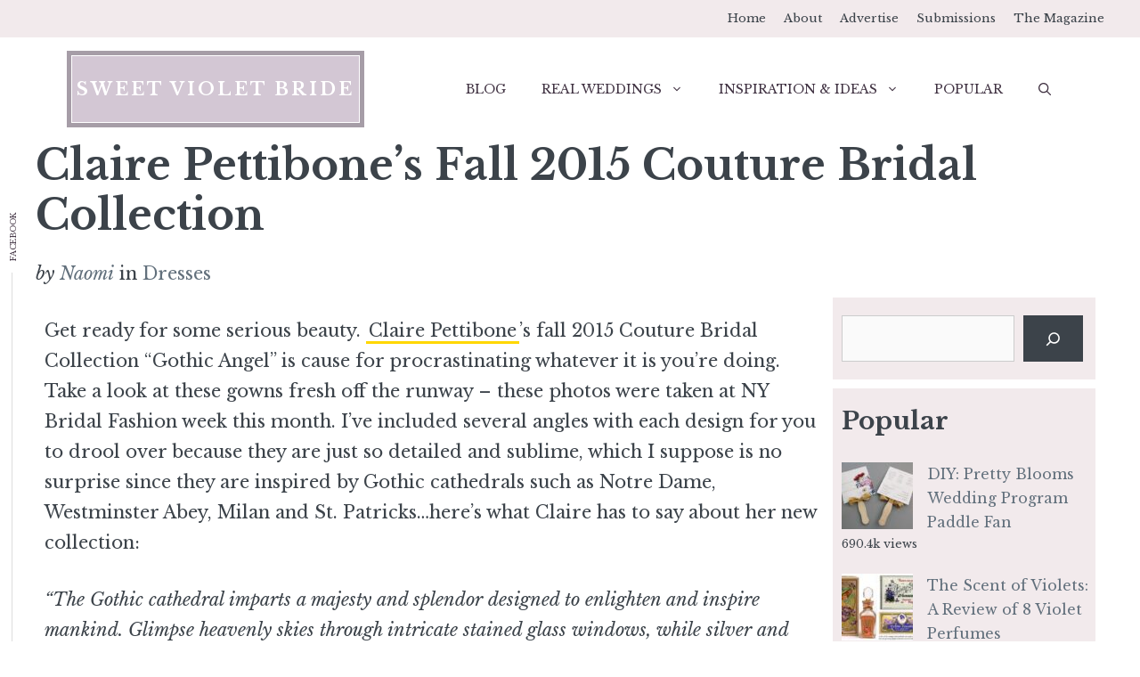

--- FILE ---
content_type: text/html; charset=UTF-8
request_url: https://sweetvioletbride.com/claire-pettibones-fall-2015-couture-bridal-collection/
body_size: 17295
content:
<!DOCTYPE html>
<html lang="en-US" prefix="og: https://ogp.me/ns#">
<head>
<meta charset="UTF-8">
<style>img:is([sizes="auto" i], [sizes^="auto," i]) { contain-intrinsic-size: 3000px 1500px }</style>
<meta name="viewport" content="width=device-width, initial-scale=1">
<!-- Search Engine Optimization by Rank Math PRO - https://rankmath.com/ -->
<title>Claire Pettibone&#039;s Fall 2015 Couture Bridal Collection - Sweet Violet Bride</title>
<meta name="robots" content="follow, index, max-snippet:-1, max-video-preview:-1, max-image-preview:large"/>
<link rel="canonical" href="https://sweetvioletbride.com/claire-pettibones-fall-2015-couture-bridal-collection/" />
<meta property="og:locale" content="en_US" />
<meta property="og:type" content="article" />
<meta property="og:title" content="Claire Pettibone&#039;s Fall 2015 Couture Bridal Collection - Sweet Violet Bride" />
<meta property="og:url" content="https://sweetvioletbride.com/claire-pettibones-fall-2015-couture-bridal-collection/" />
<meta property="og:site_name" content="Sweet Violet Bride" />
<meta property="article:tag" content="floral wedding gown" />
<meta property="article:tag" content="lace gowns" />
<meta property="article:section" content="Dresses" />
<meta property="og:updated_time" content="2015-02-03T14:08:39-06:00" />
<meta property="og:image" content="https://sweetvioletbride.com/wp-content/uploads/2014/10/Claire-Pettibone-2015-Angelica.jpg" />
<meta property="og:image:secure_url" content="https://sweetvioletbride.com/wp-content/uploads/2014/10/Claire-Pettibone-2015-Angelica.jpg" />
<meta property="og:image:width" content="651" />
<meta property="og:image:height" content="1418" />
<meta property="og:image:alt" content="Claire Pettibone&#8217;s Fall 2015 Couture Bridal Collection" />
<meta property="og:image:type" content="image/jpeg" />
<meta property="article:published_time" content="2014-10-21T10:50:37-05:00" />
<meta property="article:modified_time" content="2015-02-03T14:08:39-06:00" />
<meta name="twitter:card" content="summary_large_image" />
<meta name="twitter:title" content="Claire Pettibone&#039;s Fall 2015 Couture Bridal Collection - Sweet Violet Bride" />
<meta name="twitter:image" content="https://sweetvioletbride.com/wp-content/uploads/2014/10/Claire-Pettibone-2015-Angelica.jpg" />
<script type="application/ld+json" class="rank-math-schema-pro">{"@context":"https://schema.org","@graph":[{"@type":["Person","Organization"],"@id":"https://sweetvioletbride.com/#person","name":"Jenn","logo":{"@type":"ImageObject","@id":"https://sweetvioletbride.com/#logo","url":"https://sweetvioletbride.com/wp-content/uploads/2014/12/Sweet-Violet-Bride-Logo-2015.png","contentUrl":"https://sweetvioletbride.com/wp-content/uploads/2014/12/Sweet-Violet-Bride-Logo-2015.png","caption":"Sweet Violet Bride","inLanguage":"en-US","width":"823","height":"823"},"image":{"@type":"ImageObject","@id":"https://sweetvioletbride.com/#logo","url":"https://sweetvioletbride.com/wp-content/uploads/2014/12/Sweet-Violet-Bride-Logo-2015.png","contentUrl":"https://sweetvioletbride.com/wp-content/uploads/2014/12/Sweet-Violet-Bride-Logo-2015.png","caption":"Sweet Violet Bride","inLanguage":"en-US","width":"823","height":"823"}},{"@type":"WebSite","@id":"https://sweetvioletbride.com/#website","url":"https://sweetvioletbride.com","name":"Sweet Violet Bride","publisher":{"@id":"https://sweetvioletbride.com/#person"},"inLanguage":"en-US"},{"@type":"ImageObject","@id":"https://sweetvioletbride.com/wp-content/uploads/2014/10/Claire-Pettibone-2015-Angelica.jpg","url":"https://sweetvioletbride.com/wp-content/uploads/2014/10/Claire-Pettibone-2015-Angelica.jpg","width":"200","height":"200","inLanguage":"en-US"},{"@type":"WebPage","@id":"https://sweetvioletbride.com/claire-pettibones-fall-2015-couture-bridal-collection/#webpage","url":"https://sweetvioletbride.com/claire-pettibones-fall-2015-couture-bridal-collection/","name":"Claire Pettibone&#039;s Fall 2015 Couture Bridal Collection - Sweet Violet Bride","datePublished":"2014-10-21T10:50:37-05:00","dateModified":"2015-02-03T14:08:39-06:00","isPartOf":{"@id":"https://sweetvioletbride.com/#website"},"primaryImageOfPage":{"@id":"https://sweetvioletbride.com/wp-content/uploads/2014/10/Claire-Pettibone-2015-Angelica.jpg"},"inLanguage":"en-US"},{"@type":"Person","@id":"https://sweetvioletbride.com/author/admin/","name":"Naomi","url":"https://sweetvioletbride.com/author/admin/","image":{"@type":"ImageObject","@id":"https://secure.gravatar.com/avatar/f38b248ce20d65f7c1610342cdb5931d?s=96&amp;d=blank&amp;r=g","url":"https://secure.gravatar.com/avatar/f38b248ce20d65f7c1610342cdb5931d?s=96&amp;d=blank&amp;r=g","caption":"Naomi","inLanguage":"en-US"},"sameAs":["https://sweetvioletbride.com"]},{"@type":"BlogPosting","headline":"Claire Pettibone&#039;s Fall 2015 Couture Bridal Collection - Sweet Violet Bride","datePublished":"2014-10-21T10:50:37-05:00","dateModified":"2015-02-03T14:08:39-06:00","articleSection":"Dresses","author":{"@id":"https://sweetvioletbride.com/author/admin/","name":"Naomi"},"publisher":{"@id":"https://sweetvioletbride.com/#person"},"description":"Get ready for some serious beauty. Claire Pettibone\u2019s fall 2015 Couture Bridal Collection \u201cGothic Angel\u201d is cause for procrastinating whatever it is you\u2019re doing. Take a look at these gowns fresh off the runway \u2013 these photos were taken at NY Bridal Fashion week this month. I\u2019ve included several angles with each design for you to drool over because they are just so detailed and sublime, which I suppose is no surprise since they are inspired by Gothic cathedrals such as Notre Dame, Westminster Abey, Milan and St. Patricks...here\u2019s what Claire has to say about her new collection:","name":"Claire Pettibone&#039;s Fall 2015 Couture Bridal Collection - Sweet Violet Bride","@id":"https://sweetvioletbride.com/claire-pettibones-fall-2015-couture-bridal-collection/#richSnippet","isPartOf":{"@id":"https://sweetvioletbride.com/claire-pettibones-fall-2015-couture-bridal-collection/#webpage"},"image":{"@id":"https://sweetvioletbride.com/wp-content/uploads/2014/10/Claire-Pettibone-2015-Angelica.jpg"},"inLanguage":"en-US","mainEntityOfPage":{"@id":"https://sweetvioletbride.com/claire-pettibones-fall-2015-couture-bridal-collection/#webpage"}}]}</script>
<!-- /Rank Math WordPress SEO plugin -->
<link rel='dns-prefetch' href='//scripts.scriptwrapper.com' />
<link href='https://fonts.gstatic.com' crossorigin rel='preconnect' />
<link href='https://fonts.googleapis.com' crossorigin rel='preconnect' />
<link rel="alternate" type="application/rss+xml" title="Sweet Violet Bride &raquo; Feed" href="https://sweetvioletbride.com/feed/" />
<link rel="alternate" type="application/rss+xml" title="Sweet Violet Bride &raquo; Comments Feed" href="https://sweetvioletbride.com/comments/feed/" />
<script id="wpp-js" src="https://sweetvioletbride.com/wp-content/plugins/wordpress-popular-posts/assets/js/wpp.min.js?ver=7.3.6" data-sampling="0" data-sampling-rate="100" data-api-url="https://sweetvioletbride.com/wp-json/wordpress-popular-posts" data-post-id="21050" data-token="037da0bab2" data-lang="0" data-debug="0"></script>
<link rel="alternate" type="application/rss+xml" title="Sweet Violet Bride &raquo; Claire Pettibone&#8217;s Fall 2015 Couture Bridal Collection Comments Feed" href="https://sweetvioletbride.com/claire-pettibones-fall-2015-couture-bridal-collection/feed/" />
<!-- <link rel='stylesheet' id='wp-block-library-css' href='https://sweetvioletbride.com/wp-includes/css/dist/block-library/style.min.css?ver=6.7.4' media='all' /> -->
<link rel="stylesheet" type="text/css" href="//sweetvioletbride.com/wp-content/cache/wpfc-minified/1eu4foho/xw.css" media="all"/>
<style id='classic-theme-styles-inline-css'>
/*! This file is auto-generated */
.wp-block-button__link{color:#fff;background-color:#32373c;border-radius:9999px;box-shadow:none;text-decoration:none;padding:calc(.667em + 2px) calc(1.333em + 2px);font-size:1.125em}.wp-block-file__button{background:#32373c;color:#fff;text-decoration:none}
</style>
<style id='global-styles-inline-css'>
:root{--wp--preset--aspect-ratio--square: 1;--wp--preset--aspect-ratio--4-3: 4/3;--wp--preset--aspect-ratio--3-4: 3/4;--wp--preset--aspect-ratio--3-2: 3/2;--wp--preset--aspect-ratio--2-3: 2/3;--wp--preset--aspect-ratio--16-9: 16/9;--wp--preset--aspect-ratio--9-16: 9/16;--wp--preset--color--black: #000000;--wp--preset--color--cyan-bluish-gray: #abb8c3;--wp--preset--color--white: #ffffff;--wp--preset--color--pale-pink: #f78da7;--wp--preset--color--vivid-red: #cf2e2e;--wp--preset--color--luminous-vivid-orange: #ff6900;--wp--preset--color--luminous-vivid-amber: #fcb900;--wp--preset--color--light-green-cyan: #7bdcb5;--wp--preset--color--vivid-green-cyan: #00d084;--wp--preset--color--pale-cyan-blue: #8ed1fc;--wp--preset--color--vivid-cyan-blue: #0693e3;--wp--preset--color--vivid-purple: #9b51e0;--wp--preset--color--contrast: var(--contrast);--wp--preset--color--contrast-2: var(--contrast-2);--wp--preset--color--contrast-3: var(--contrast-3);--wp--preset--color--base: var(--base);--wp--preset--color--base-2: var(--base-2);--wp--preset--color--base-3: var(--base-3);--wp--preset--color--accent: var(--accent);--wp--preset--gradient--vivid-cyan-blue-to-vivid-purple: linear-gradient(135deg,rgba(6,147,227,1) 0%,rgb(155,81,224) 100%);--wp--preset--gradient--light-green-cyan-to-vivid-green-cyan: linear-gradient(135deg,rgb(122,220,180) 0%,rgb(0,208,130) 100%);--wp--preset--gradient--luminous-vivid-amber-to-luminous-vivid-orange: linear-gradient(135deg,rgba(252,185,0,1) 0%,rgba(255,105,0,1) 100%);--wp--preset--gradient--luminous-vivid-orange-to-vivid-red: linear-gradient(135deg,rgba(255,105,0,1) 0%,rgb(207,46,46) 100%);--wp--preset--gradient--very-light-gray-to-cyan-bluish-gray: linear-gradient(135deg,rgb(238,238,238) 0%,rgb(169,184,195) 100%);--wp--preset--gradient--cool-to-warm-spectrum: linear-gradient(135deg,rgb(74,234,220) 0%,rgb(151,120,209) 20%,rgb(207,42,186) 40%,rgb(238,44,130) 60%,rgb(251,105,98) 80%,rgb(254,248,76) 100%);--wp--preset--gradient--blush-light-purple: linear-gradient(135deg,rgb(255,206,236) 0%,rgb(152,150,240) 100%);--wp--preset--gradient--blush-bordeaux: linear-gradient(135deg,rgb(254,205,165) 0%,rgb(254,45,45) 50%,rgb(107,0,62) 100%);--wp--preset--gradient--luminous-dusk: linear-gradient(135deg,rgb(255,203,112) 0%,rgb(199,81,192) 50%,rgb(65,88,208) 100%);--wp--preset--gradient--pale-ocean: linear-gradient(135deg,rgb(255,245,203) 0%,rgb(182,227,212) 50%,rgb(51,167,181) 100%);--wp--preset--gradient--electric-grass: linear-gradient(135deg,rgb(202,248,128) 0%,rgb(113,206,126) 100%);--wp--preset--gradient--midnight: linear-gradient(135deg,rgb(2,3,129) 0%,rgb(40,116,252) 100%);--wp--preset--font-size--small: 13px;--wp--preset--font-size--medium: 20px;--wp--preset--font-size--large: 36px;--wp--preset--font-size--x-large: 42px;--wp--preset--spacing--20: 0.44rem;--wp--preset--spacing--30: 0.67rem;--wp--preset--spacing--40: 1rem;--wp--preset--spacing--50: 1.5rem;--wp--preset--spacing--60: 2.25rem;--wp--preset--spacing--70: 3.38rem;--wp--preset--spacing--80: 5.06rem;--wp--preset--shadow--natural: 6px 6px 9px rgba(0, 0, 0, 0.2);--wp--preset--shadow--deep: 12px 12px 50px rgba(0, 0, 0, 0.4);--wp--preset--shadow--sharp: 6px 6px 0px rgba(0, 0, 0, 0.2);--wp--preset--shadow--outlined: 6px 6px 0px -3px rgba(255, 255, 255, 1), 6px 6px rgba(0, 0, 0, 1);--wp--preset--shadow--crisp: 6px 6px 0px rgba(0, 0, 0, 1);}:where(.is-layout-flex){gap: 0.5em;}:where(.is-layout-grid){gap: 0.5em;}body .is-layout-flex{display: flex;}.is-layout-flex{flex-wrap: wrap;align-items: center;}.is-layout-flex > :is(*, div){margin: 0;}body .is-layout-grid{display: grid;}.is-layout-grid > :is(*, div){margin: 0;}:where(.wp-block-columns.is-layout-flex){gap: 2em;}:where(.wp-block-columns.is-layout-grid){gap: 2em;}:where(.wp-block-post-template.is-layout-flex){gap: 1.25em;}:where(.wp-block-post-template.is-layout-grid){gap: 1.25em;}.has-black-color{color: var(--wp--preset--color--black) !important;}.has-cyan-bluish-gray-color{color: var(--wp--preset--color--cyan-bluish-gray) !important;}.has-white-color{color: var(--wp--preset--color--white) !important;}.has-pale-pink-color{color: var(--wp--preset--color--pale-pink) !important;}.has-vivid-red-color{color: var(--wp--preset--color--vivid-red) !important;}.has-luminous-vivid-orange-color{color: var(--wp--preset--color--luminous-vivid-orange) !important;}.has-luminous-vivid-amber-color{color: var(--wp--preset--color--luminous-vivid-amber) !important;}.has-light-green-cyan-color{color: var(--wp--preset--color--light-green-cyan) !important;}.has-vivid-green-cyan-color{color: var(--wp--preset--color--vivid-green-cyan) !important;}.has-pale-cyan-blue-color{color: var(--wp--preset--color--pale-cyan-blue) !important;}.has-vivid-cyan-blue-color{color: var(--wp--preset--color--vivid-cyan-blue) !important;}.has-vivid-purple-color{color: var(--wp--preset--color--vivid-purple) !important;}.has-black-background-color{background-color: var(--wp--preset--color--black) !important;}.has-cyan-bluish-gray-background-color{background-color: var(--wp--preset--color--cyan-bluish-gray) !important;}.has-white-background-color{background-color: var(--wp--preset--color--white) !important;}.has-pale-pink-background-color{background-color: var(--wp--preset--color--pale-pink) !important;}.has-vivid-red-background-color{background-color: var(--wp--preset--color--vivid-red) !important;}.has-luminous-vivid-orange-background-color{background-color: var(--wp--preset--color--luminous-vivid-orange) !important;}.has-luminous-vivid-amber-background-color{background-color: var(--wp--preset--color--luminous-vivid-amber) !important;}.has-light-green-cyan-background-color{background-color: var(--wp--preset--color--light-green-cyan) !important;}.has-vivid-green-cyan-background-color{background-color: var(--wp--preset--color--vivid-green-cyan) !important;}.has-pale-cyan-blue-background-color{background-color: var(--wp--preset--color--pale-cyan-blue) !important;}.has-vivid-cyan-blue-background-color{background-color: var(--wp--preset--color--vivid-cyan-blue) !important;}.has-vivid-purple-background-color{background-color: var(--wp--preset--color--vivid-purple) !important;}.has-black-border-color{border-color: var(--wp--preset--color--black) !important;}.has-cyan-bluish-gray-border-color{border-color: var(--wp--preset--color--cyan-bluish-gray) !important;}.has-white-border-color{border-color: var(--wp--preset--color--white) !important;}.has-pale-pink-border-color{border-color: var(--wp--preset--color--pale-pink) !important;}.has-vivid-red-border-color{border-color: var(--wp--preset--color--vivid-red) !important;}.has-luminous-vivid-orange-border-color{border-color: var(--wp--preset--color--luminous-vivid-orange) !important;}.has-luminous-vivid-amber-border-color{border-color: var(--wp--preset--color--luminous-vivid-amber) !important;}.has-light-green-cyan-border-color{border-color: var(--wp--preset--color--light-green-cyan) !important;}.has-vivid-green-cyan-border-color{border-color: var(--wp--preset--color--vivid-green-cyan) !important;}.has-pale-cyan-blue-border-color{border-color: var(--wp--preset--color--pale-cyan-blue) !important;}.has-vivid-cyan-blue-border-color{border-color: var(--wp--preset--color--vivid-cyan-blue) !important;}.has-vivid-purple-border-color{border-color: var(--wp--preset--color--vivid-purple) !important;}.has-vivid-cyan-blue-to-vivid-purple-gradient-background{background: var(--wp--preset--gradient--vivid-cyan-blue-to-vivid-purple) !important;}.has-light-green-cyan-to-vivid-green-cyan-gradient-background{background: var(--wp--preset--gradient--light-green-cyan-to-vivid-green-cyan) !important;}.has-luminous-vivid-amber-to-luminous-vivid-orange-gradient-background{background: var(--wp--preset--gradient--luminous-vivid-amber-to-luminous-vivid-orange) !important;}.has-luminous-vivid-orange-to-vivid-red-gradient-background{background: var(--wp--preset--gradient--luminous-vivid-orange-to-vivid-red) !important;}.has-very-light-gray-to-cyan-bluish-gray-gradient-background{background: var(--wp--preset--gradient--very-light-gray-to-cyan-bluish-gray) !important;}.has-cool-to-warm-spectrum-gradient-background{background: var(--wp--preset--gradient--cool-to-warm-spectrum) !important;}.has-blush-light-purple-gradient-background{background: var(--wp--preset--gradient--blush-light-purple) !important;}.has-blush-bordeaux-gradient-background{background: var(--wp--preset--gradient--blush-bordeaux) !important;}.has-luminous-dusk-gradient-background{background: var(--wp--preset--gradient--luminous-dusk) !important;}.has-pale-ocean-gradient-background{background: var(--wp--preset--gradient--pale-ocean) !important;}.has-electric-grass-gradient-background{background: var(--wp--preset--gradient--electric-grass) !important;}.has-midnight-gradient-background{background: var(--wp--preset--gradient--midnight) !important;}.has-small-font-size{font-size: var(--wp--preset--font-size--small) !important;}.has-medium-font-size{font-size: var(--wp--preset--font-size--medium) !important;}.has-large-font-size{font-size: var(--wp--preset--font-size--large) !important;}.has-x-large-font-size{font-size: var(--wp--preset--font-size--x-large) !important;}
:where(.wp-block-post-template.is-layout-flex){gap: 1.25em;}:where(.wp-block-post-template.is-layout-grid){gap: 1.25em;}
:where(.wp-block-columns.is-layout-flex){gap: 2em;}:where(.wp-block-columns.is-layout-grid){gap: 2em;}
:root :where(.wp-block-pullquote){font-size: 1.5em;line-height: 1.6;}
</style>
<!-- <link rel='stylesheet' id='wl_listings_styles1-css' href='https://sweetvioletbride.com/wp-content/plugins/wedding-listings-members/template/css/twbn-custom.css?ver=6.7.4' media='all' /> -->
<!-- <link rel='stylesheet' id='wl_listings_styles_cropper-css' href='https://sweetvioletbride.com/wp-content/plugins/wedding-listings-members/template/css/cropper.min.css?ver=6.7.4' media='all' /> -->
<!-- <link rel='stylesheet' id='wl_listings_styles6-css' href='https://sweetvioletbride.com/wp-content/plugins/wedding-listings-members/template/css/colorbox.css?ver=6.7.4' media='all' /> -->
<!-- <link rel='stylesheet' id='wordpress-popular-posts-css-css' href='https://sweetvioletbride.com/wp-content/plugins/wordpress-popular-posts/assets/css/wpp.css?ver=7.3.6' media='all' /> -->
<!-- <link rel='stylesheet' id='generate-comments-css' href='https://sweetvioletbride.com/wp-content/themes/generatepress/assets/css/components/comments.min.css?ver=3.5.1' media='all' /> -->
<!-- <link rel='stylesheet' id='generate-widget-areas-css' href='https://sweetvioletbride.com/wp-content/themes/generatepress/assets/css/components/widget-areas.min.css?ver=3.5.1' media='all' /> -->
<!-- <link rel='stylesheet' id='generate-style-css' href='https://sweetvioletbride.com/wp-content/themes/generatepress/assets/css/main.min.css?ver=3.5.1' media='all' /> -->
<link rel="stylesheet" type="text/css" href="//sweetvioletbride.com/wp-content/cache/wpfc-minified/eup21bc6/119.css" media="all"/>
<style id='generate-style-inline-css'>
@media (max-width:768px){}
body{background-color:var(--base-3);color:var(--contrast);}a{color:var(--contrast-3);}a:hover, a:focus, a:active{color:var(--accent);}.wp-block-group__inner-container{max-width:1200px;margin-left:auto;margin-right:auto;}@media (max-width: 800px) and (min-width: 769px){.inside-header{display:flex;flex-direction:column;align-items:center;}.site-logo, .site-branding{margin-bottom:1.5em;}#site-navigation{margin:0 auto;}.header-widget{margin-top:1.5em;}}.generate-back-to-top{font-size:20px;border-radius:3px;position:fixed;bottom:30px;right:30px;line-height:40px;width:40px;text-align:center;z-index:10;transition:opacity 300ms ease-in-out;opacity:0.1;transform:translateY(1000px);}.generate-back-to-top__show{opacity:1;transform:translateY(0);}.navigation-search{position:absolute;left:-99999px;pointer-events:none;visibility:hidden;z-index:20;width:100%;top:0;transition:opacity 100ms ease-in-out;opacity:0;}.navigation-search.nav-search-active{left:0;right:0;pointer-events:auto;visibility:visible;opacity:1;}.navigation-search input[type="search"]{outline:0;border:0;vertical-align:bottom;line-height:1;opacity:0.9;width:100%;z-index:20;border-radius:0;-webkit-appearance:none;height:60px;}.navigation-search input::-ms-clear{display:none;width:0;height:0;}.navigation-search input::-ms-reveal{display:none;width:0;height:0;}.navigation-search input::-webkit-search-decoration, .navigation-search input::-webkit-search-cancel-button, .navigation-search input::-webkit-search-results-button, .navigation-search input::-webkit-search-results-decoration{display:none;}.gen-sidebar-nav .navigation-search{top:auto;bottom:0;}:root{--contrast:#3c434a;--contrast-2:#f2eaec;--contrast-3:#62707c;--base:#526e7c;--base-2:#f7f8f9;--base-3:#ffffff;--accent:#403242;}:root .has-contrast-color{color:var(--contrast);}:root .has-contrast-background-color{background-color:var(--contrast);}:root .has-contrast-2-color{color:var(--contrast-2);}:root .has-contrast-2-background-color{background-color:var(--contrast-2);}:root .has-contrast-3-color{color:var(--contrast-3);}:root .has-contrast-3-background-color{background-color:var(--contrast-3);}:root .has-base-color{color:var(--base);}:root .has-base-background-color{background-color:var(--base);}:root .has-base-2-color{color:var(--base-2);}:root .has-base-2-background-color{background-color:var(--base-2);}:root .has-base-3-color{color:var(--base-3);}:root .has-base-3-background-color{background-color:var(--base-3);}:root .has-accent-color{color:var(--accent);}:root .has-accent-background-color{background-color:var(--accent);}body, button, input, select, textarea{font-family:Libre Baskerville, serif;font-weight:300;font-size:20px;}body{line-height:1.7;}.main-title{text-transform:uppercase;font-size:20px;letter-spacing:3px;}@media (max-width: 1024px){.main-title{letter-spacing:1px;}}@media (max-width:768px){.main-title{font-size:17px;letter-spacing:0px;}}.site-description{font-size:12px;}.main-navigation a, .main-navigation .menu-toggle, .main-navigation .menu-bar-items{font-weight:300;text-transform:uppercase;font-size:14px;}.widget-title{font-size:10px;}button:not(.menu-toggle),html input[type="button"],input[type="reset"],input[type="submit"],.button,.wp-block-button .wp-block-button__link{font-weight:600;}h2.entry-title{font-size:26px;line-height:1.2;}.site-info{font-size:15px;}h1{font-weight:900;text-transform:capitalize;font-size:47px;line-height:1.2;}@media (max-width:768px){h1{font-size:30px;}}h2{font-weight:800;font-size:32px;line-height:1.3;}h3{font-weight:600;font-size:28px;}h4{font-weight:600;font-size:23px;}h5{font-weight:600;font-size:20px;}h6{font-weight:600;font-size:20px;}.top-bar{background-color:#f2eaec;color:var(--accent);}.top-bar a{color:var(--contrast);}.top-bar a:hover{color:#280629;}.site-header{background-color:var(--base-3);color:var(--contrast);}.site-header a{color:var(--contrast-3);}.main-title a,.main-title a:hover{color:var(--base-3);}.site-description{color:var(--contrast);}.mobile-menu-control-wrapper .menu-toggle,.mobile-menu-control-wrapper .menu-toggle:hover,.mobile-menu-control-wrapper .menu-toggle:focus,.has-inline-mobile-toggle #site-navigation.toggled{background-color:rgba(0, 0, 0, 0.02);}.main-navigation,.main-navigation ul ul{background-color:var(--base-3);}.main-navigation .main-nav ul li a, .main-navigation .menu-toggle, .main-navigation .menu-bar-items{color:var(--accent);}.main-navigation .main-nav ul li:not([class*="current-menu-"]):hover > a, .main-navigation .main-nav ul li:not([class*="current-menu-"]):focus > a, .main-navigation .main-nav ul li.sfHover:not([class*="current-menu-"]) > a, .main-navigation .menu-bar-item:hover > a, .main-navigation .menu-bar-item.sfHover > a{color:var(--contrast-3);background-color:rgba(63,63,63,0);}button.menu-toggle:hover,button.menu-toggle:focus{color:var(--accent);}.main-navigation .main-nav ul li[class*="current-menu-"] > a{color:var(--base);background-color:rgba(63,63,63,0);}.navigation-search input[type="search"],.navigation-search input[type="search"]:active, .navigation-search input[type="search"]:focus, .main-navigation .main-nav ul li.search-item.active > a, .main-navigation .menu-bar-items .search-item.active > a{color:var(--contrast-2);background-color:var(--base-3);opacity:1;}.main-navigation ul ul{background-color:var(--contrast-2);}.main-navigation .main-nav ul ul li a{color:var(--accent);}.main-navigation .main-nav ul ul li:not([class*="current-menu-"]):hover > a,.main-navigation .main-nav ul ul li:not([class*="current-menu-"]):focus > a, .main-navigation .main-nav ul ul li.sfHover:not([class*="current-menu-"]) > a{color:#120b13;background-color:var(--contrast-2);}.main-navigation .main-nav ul ul li[class*="current-menu-"] > a{color:var(--contrast-3);background-color:var(--contrast-2);}.separate-containers .inside-article, .separate-containers .comments-area, .separate-containers .page-header, .one-container .container, .separate-containers .paging-navigation, .inside-page-header{background-color:var(--base-3);}.inside-article a,.paging-navigation a,.comments-area a,.page-header a{color:var(--contrast);}.entry-title a{color:var(--contrast);}.entry-title a:hover{color:var(--contrast);}.entry-meta{color:var(--contrast);}.entry-meta a{color:var(--contrast-3);}.entry-meta a:hover{color:var(--accent);}h2{color:var(--contrast);}.sidebar .widget{background-color:var(--contrast-2);}.sidebar .widget .widget-title{color:#000000;}.footer-widgets{color:var(--base-3);background-color:var(--accent);}.footer-widgets a{color:var(--base-3);}.footer-widgets .widget-title{color:var(--base-3);}.site-info{color:var(--base-3);background-color:var(--contrast);}.site-info a{color:var(--base-3);}.site-info a:hover{color:var(--contrast-3);}.footer-bar .widget_nav_menu .current-menu-item a{color:var(--contrast-3);}input[type="text"],input[type="email"],input[type="url"],input[type="password"],input[type="search"],input[type="tel"],input[type="number"],textarea,select{color:#666666;background-color:#fafafa;border-color:#cccccc;}input[type="text"]:focus,input[type="email"]:focus,input[type="url"]:focus,input[type="password"]:focus,input[type="search"]:focus,input[type="tel"]:focus,input[type="number"]:focus,textarea:focus,select:focus{color:#666666;background-color:#ffffff;border-color:#bfbfbf;}button,html input[type="button"],input[type="reset"],input[type="submit"],a.button,a.wp-block-button__link:not(.has-background){color:var(--base-3);background-color:var(--contrast);}button:hover,html input[type="button"]:hover,input[type="reset"]:hover,input[type="submit"]:hover,a.button:hover,button:focus,html input[type="button"]:focus,input[type="reset"]:focus,input[type="submit"]:focus,a.button:focus,a.wp-block-button__link:not(.has-background):active,a.wp-block-button__link:not(.has-background):focus,a.wp-block-button__link:not(.has-background):hover{color:var(--base-3);background-color:var(--contrast-3);}a.generate-back-to-top{background-color:rgba( 0,0,0,0.4 );color:#ffffff;}a.generate-back-to-top:hover,a.generate-back-to-top:focus{background-color:rgba( 0,0,0,0.6 );color:#ffffff;}:root{--gp-search-modal-bg-color:var(--base-3);--gp-search-modal-text-color:var(--contrast);--gp-search-modal-overlay-bg-color:rgba(0,0,0,0.2);}@media (max-width:768px){.main-navigation .menu-bar-item:hover > a, .main-navigation .menu-bar-item.sfHover > a{background:none;color:var(--accent);}}.nav-below-header .main-navigation .inside-navigation.grid-container, .nav-above-header .main-navigation .inside-navigation.grid-container{padding:0px 20px 0px 20px;}.separate-containers .inside-article, .separate-containers .comments-area, .separate-containers .page-header, .separate-containers .paging-navigation, .one-container .site-content, .inside-page-header{padding:10px;}.site-main .wp-block-group__inner-container{padding:10px;}.separate-containers .paging-navigation{padding-top:20px;padding-bottom:20px;}.entry-content .alignwide, body:not(.no-sidebar) .entry-content .alignfull{margin-left:-10px;width:calc(100% + 20px);max-width:calc(100% + 20px);}.one-container.right-sidebar .site-main,.one-container.both-right .site-main{margin-right:10px;}.one-container.left-sidebar .site-main,.one-container.both-left .site-main{margin-left:10px;}.one-container.both-sidebars .site-main{margin:0px 10px 0px 10px;}.sidebar .widget, .page-header, .widget-area .main-navigation, .site-main > *{margin-bottom:10px;}.separate-containers .site-main{margin:10px;}.both-right .inside-left-sidebar,.both-left .inside-left-sidebar{margin-right:5px;}.both-right .inside-right-sidebar,.both-left .inside-right-sidebar{margin-left:5px;}.one-container.archive .post:not(:last-child):not(.is-loop-template-item), .one-container.blog .post:not(:last-child):not(.is-loop-template-item){padding-bottom:10px;}.separate-containers .featured-image{margin-top:10px;}.separate-containers .inside-right-sidebar, .separate-containers .inside-left-sidebar{margin-top:10px;margin-bottom:10px;}.rtl .menu-item-has-children .dropdown-menu-toggle{padding-left:20px;}.rtl .main-navigation .main-nav ul li.menu-item-has-children > a{padding-right:20px;}.widget-area .widget{padding:20px 0px 20px 10px;}.footer-widgets-container{padding:60px 40px 60px 40px;}.inside-site-info{padding:20px;}@media (max-width:768px){.separate-containers .inside-article, .separate-containers .comments-area, .separate-containers .page-header, .separate-containers .paging-navigation, .one-container .site-content, .inside-page-header{padding:50px 25px 50px 25px;}.site-main .wp-block-group__inner-container{padding:50px 25px 50px 25px;}.inside-header{padding-right:25px;padding-left:25px;}.footer-widgets-container{padding-right:25px;padding-left:25px;}.inside-site-info{padding-right:10px;padding-left:10px;}.entry-content .alignwide, body:not(.no-sidebar) .entry-content .alignfull{margin-left:-25px;width:calc(100% + 50px);max-width:calc(100% + 50px);}.one-container .site-main .paging-navigation{margin-bottom:10px;}}/* End cached CSS */.is-right-sidebar{width:25%;}.is-left-sidebar{width:25%;}.site-content .content-area{width:75%;}@media (max-width:768px){.main-navigation .menu-toggle,.sidebar-nav-mobile:not(#sticky-placeholder){display:block;}.main-navigation ul,.gen-sidebar-nav,.main-navigation:not(.slideout-navigation):not(.toggled) .main-nav > ul,.has-inline-mobile-toggle #site-navigation .inside-navigation > *:not(.navigation-search):not(.main-nav){display:none;}.nav-align-right .inside-navigation,.nav-align-center .inside-navigation{justify-content:space-between;}.has-inline-mobile-toggle .mobile-menu-control-wrapper{display:flex;flex-wrap:wrap;}.has-inline-mobile-toggle .inside-header{flex-direction:row;text-align:left;flex-wrap:wrap;}.has-inline-mobile-toggle .header-widget,.has-inline-mobile-toggle #site-navigation{flex-basis:100%;}.nav-float-left .has-inline-mobile-toggle #site-navigation{order:10;}}
.dynamic-author-image-rounded{border-radius:100%;}.dynamic-featured-image, .dynamic-author-image{vertical-align:middle;}.one-container.blog .dynamic-content-template:not(:last-child), .one-container.archive .dynamic-content-template:not(:last-child){padding-bottom:0px;}.dynamic-entry-excerpt > p:last-child{margin-bottom:0px;}
.page-hero .inside-page-hero.grid-container{max-width:calc(1200px - 0px - 0px);}.inside-page-hero > *:last-child{margin-bottom:0px;}.page-hero time.updated{display:none;}
.post-image:not(:first-child), .page-content:not(:first-child), .entry-content:not(:first-child), .entry-summary:not(:first-child), footer.entry-meta{margin-top:1em;}.post-image-above-header .inside-article div.featured-image, .post-image-above-header .inside-article div.post-image{margin-bottom:1em;}
</style>
<link rel='stylesheet' id='generate-google-fonts-css' href='https://fonts.googleapis.com/css?family=Libre+Baskerville%3Aregular%2Citalic%2C700&#038;display=auto&#038;ver=3.5.1' media='all' />
<!-- <link rel='stylesheet' id='generate-secondary-nav-css' href='https://sweetvioletbride.com/wp-content/plugins/gp-premium/secondary-nav/functions/css/main.min.css?ver=2.5.0' media='all' /> -->
<link rel="stylesheet" type="text/css" href="//sweetvioletbride.com/wp-content/cache/wpfc-minified/9hvst4ho/xw.css" media="all"/>
<style id='generate-secondary-nav-inline-css'>
.secondary-navigation{background-color:rgba(255,255,255,0);}.secondary-nav-below-header .secondary-navigation .inside-navigation.grid-container, .secondary-nav-above-header .secondary-navigation .inside-navigation.grid-container{padding:0px 20px 0px 20px;}.secondary-navigation .main-nav ul li a,.secondary-navigation .menu-toggle,.secondary-menu-bar-items .menu-bar-item > a{color:var(--accent);}.secondary-navigation .secondary-menu-bar-items{color:var(--accent);}button.secondary-menu-toggle:hover,button.secondary-menu-toggle:focus{color:var(--accent);}.widget-area .secondary-navigation{margin-bottom:10px;}.secondary-navigation ul ul{background-color:var(--contrast);top:auto;}.secondary-navigation .main-nav ul ul li a{color:var(--base-3);}.secondary-navigation .main-nav ul li:not([class*="current-menu-"]):hover > a, .secondary-navigation .main-nav ul li:not([class*="current-menu-"]):focus > a, .secondary-navigation .main-nav ul li.sfHover:not([class*="current-menu-"]) > a, .secondary-menu-bar-items .menu-bar-item:hover > a{color:var(--accent);background-color:var(--base-3);}.secondary-navigation .main-nav ul ul li:not([class*="current-menu-"]):hover > a,.secondary-navigation .main-nav ul ul li:not([class*="current-menu-"]):focus > a,.secondary-navigation .main-nav ul ul li.sfHover:not([class*="current-menu-"]) > a{color:var(--base-3);background-color:var(--contrast-2);}.secondary-navigation .main-nav ul li[class*="current-menu-"] > a{color:var(--contrast);background-color:var(--base-3);}.secondary-navigation .main-nav ul ul li[class*="current-menu-"] > a{color:var(--base-3);background-color:var(--contrast-2);}.secondary-navigation.toggled .dropdown-menu-toggle:before{display:none;}@media (max-width:768px) {.secondary-menu-bar-items .menu-bar-item:hover > a{background: none;color: var(--accent);}}
</style>
<!-- <link rel='stylesheet' id='generate-secondary-nav-mobile-css' href='https://sweetvioletbride.com/wp-content/plugins/gp-premium/secondary-nav/functions/css/main-mobile.min.css?ver=2.5.0' media='all' /> -->
<link rel="stylesheet" type="text/css" href="//sweetvioletbride.com/wp-content/cache/wpfc-minified/fqf6ee7h/xw.css" media="all"/>
<script src='//sweetvioletbride.com/wp-content/cache/wpfc-minified/4dposb8/xw.js' type="text/javascript"></script>
<!-- <script src="https://sweetvioletbride.com/wp-includes/js/jquery/jquery.min.js?ver=3.7.1" id="jquery-core-js"></script> -->
<!-- <script src="https://sweetvioletbride.com/wp-includes/js/jquery/jquery-migrate.min.js?ver=3.4.1" id="jquery-migrate-js"></script> -->
<!-- <script src="https://sweetvioletbride.com/wp-content/plugins/wedding-listings-members/template/js/jquery.chained.min.js?ver=6.7.4" id="wl_host_script2-js"></script> -->
<script async="async" data-noptimize="1" data-cfasync="false" src="https://scripts.scriptwrapper.com/tags/a44f961a-2c32-49ea-ba39-9d3b72c5c994.js" id="mv-script-wrapper-js"></script>
<link rel="https://api.w.org/" href="https://sweetvioletbride.com/wp-json/" /><link rel="alternate" title="JSON" type="application/json" href="https://sweetvioletbride.com/wp-json/wp/v2/posts/21050" /><link rel="EditURI" type="application/rsd+xml" title="RSD" href="https://sweetvioletbride.com/xmlrpc.php?rsd" />
<meta name="generator" content="WordPress 6.7.4" />
<link rel='shortlink' href='https://sweetvioletbride.com/?p=21050' />
<link rel="alternate" title="oEmbed (JSON)" type="application/json+oembed" href="https://sweetvioletbride.com/wp-json/oembed/1.0/embed?url=https%3A%2F%2Fsweetvioletbride.com%2Fclaire-pettibones-fall-2015-couture-bridal-collection%2F" />
<link rel="alternate" title="oEmbed (XML)" type="text/xml+oembed" href="https://sweetvioletbride.com/wp-json/oembed/1.0/embed?url=https%3A%2F%2Fsweetvioletbride.com%2Fclaire-pettibones-fall-2015-couture-bridal-collection%2F&#038;format=xml" />
<style id="wpp-loading-animation-styles">@-webkit-keyframes bgslide{from{background-position-x:0}to{background-position-x:-200%}}@keyframes bgslide{from{background-position-x:0}to{background-position-x:-200%}}.wpp-widget-block-placeholder,.wpp-shortcode-placeholder{margin:0 auto;width:60px;height:3px;background:#dd3737;background:linear-gradient(90deg,#dd3737 0%,#571313 10%,#dd3737 100%);background-size:200% auto;border-radius:3px;-webkit-animation:bgslide 1s infinite linear;animation:bgslide 1s infinite linear}</style>
<link rel="pingback" href="https://sweetvioletbride.com/xmlrpc.php">
<script async src="https://www.googletagmanager.com/gtag/js?id=G-9VXNVKP6P5"></script>
<script>
window.dataLayer = window.dataLayer || [];
function gtag(){dataLayer.push(arguments);}
gtag('js', new Date());
gtag('config', 'G-9VXNVKP6P5');
</script> 
<script data-grow-initializer="">!(function(){window.growMe||((window.growMe=function(e){window.growMe._.push(e);}),(window.growMe._=[]));var e=document.createElement("script");(e.type="text/javascript"),(e.src="https://faves.grow.me/main.js"),(e.defer=!0),e.setAttribute("data-grow-faves-site-id","U2l0ZTphNDRmOTYxYS0yYzMyLTQ5ZWEtYmEzOS05ZDNiNzJjNWM5OTQ=");var t=document.getElementsByTagName("script")[0];t.parentNode.insertBefore(e,t);})();</script><script id="google_gtagjs" src="https://www.googletagmanager.com/gtag/js?id=G-9VXNVKP6P5" async></script>
<script id="google_gtagjs-inline">
window.dataLayer = window.dataLayer || [];function gtag(){dataLayer.push(arguments);}gtag('js', new Date());gtag('config', 'G-9VXNVKP6P5', {} );
</script>
<link rel="icon" href="https://sweetvioletbride.com/wp-content/uploads/2015/01/general-svb-badge1-54c65688v1_site_icon-125x125.png" sizes="32x32" />
<link rel="icon" href="https://sweetvioletbride.com/wp-content/uploads/2015/01/general-svb-badge1-54c65688v1_site_icon-300x300.png" sizes="192x192" />
<link rel="apple-touch-icon" href="https://sweetvioletbride.com/wp-content/uploads/2015/01/general-svb-badge1-54c65688v1_site_icon-300x300.png" />
<meta name="msapplication-TileImage" content="https://sweetvioletbride.com/wp-content/uploads/2015/01/general-svb-badge1-54c65688v1_site_icon-300x300.png" />
<style id="wp-custom-css">
/* GeneratePress Site CSS */ /* Volume Remastered CSS */
article.post div.entry-content p a , article.post div.entry-content ol li a,
article.post div.entry-content ul li a{/*text-decoration: underline;*/ padding: 0 .15em;text-decoration: none;border-bottom: 3px solid gold;}
/* Featured post in blog */
.featured-column.grid-100 {
width: 100%;
}
.featured-column.grid-100:not(.has-post-thumbnail) .gb-grid-wrapper > .gb-grid-column:first-child {
display: none;
}
/* Custom Post Navigation remove empty classes */
.featured-navigation .gb-grid-column:empty {
flex: 0 1;
}
@media(min-width: 769px) {
.featured-navigation .gb-grid-column:not(:empty) {
flex: 1 0;
}
}
/* Single Post Hero image responsive controls */
@media(max-width: 1024px) and (min-width: 769px) {
.page-hero-block:before {
background-size: cover;
}
.featured-column,
.featured-column img.wp-post-image {
width: 100% !important;
}
#secondary-navigation {display:none}
}
@media(max-width: 768px) {
.page-hero-block:before {
background: none;
}
#secondary-navigation {display:none}
}
/* Post Archives - force post meta to vertically align bottom */
.generate-columns-container .post>.gb-container,
.generate-columns-container .post>.gb-container>.gb-inside-container,
.post-summary>.gb-inside-container {
display: flex;
flex-direction: column;
height: 100%;
}
.post-summary {
flex: 1;
}
.post-summary>.gb-inside-container>*:last-child {
margin-top: auto;
}
/* Add border radius to post archive images */
.generate-columns-container .dynamic-featured-image {
border-radius: 4px;
} /* End GeneratePress Site CSS */
.wp-caption {position: relative;}
.wp-caption-text {text-align: right;font-size: 11px;color: #999;font-weight: normal;margin-bottom: 20px !important;}
.diy-step{text-align: left;font-size: 18px;margin: 0 0 10px 0;  display: block; padding: 3px 15px; position:absolute; bottom:32px;left:0px;font-weight: initial;width:100%;  background-color:#fff;  color:#000;  opacity:0.8;filter:alpha(opacity=80); }
img.centered, .aligncenter {
display: inline-block;
}  
.wpp-list {
font-size: 16px;
}
.wpp-list li {padding-bottom:15px}
.site-branding {
z-index:1000;
background: #ae98af8a;
outline: 5px solid #6b5c6d99;
max-width: 100%;
border:1px #fff solid;
padding:25px 5px; 
}
#secondary-navigation {
left: 35px;
position: fixed;
top: 15;
transform: rotate(-90deg) translateX(-100%);
transform-origin: 0 100%;
z-index: 999;
}#secondary-navigation li a{
font-size:xx-small !important;
text-transform: uppercase !important;}
.generate-back-to-top,
.generate-back-to-top:visited {
bottom: 30px;
left: 30px;
}
#secondary-navigation li:first-child a::before {
background: #ddd;
content: "";
display: inline-block;
height: 1px;
left: -90vh;
position: absolute;
top: 2em;
width: 91vh;
}
.content-area .site-main p a
{/*text-decoration: underline;*/ padding: 0 .15em;text-decoration: none;border-bottom: 3px solid gold;}		</style>
</head>
<body data-rsssl=1 class="post-template-default single single-post postid-21050 single-format-standard wp-embed-responsive post-image-below-header post-image-aligned-center secondary-nav-below-header secondary-nav-aligned-right right-sidebar nav-float-right one-container nav-search-enabled header-aligned-left dropdown-hover grow-content-body" itemtype="https://schema.org/Blog" itemscope>
<a class="screen-reader-text skip-link" href="#content" title="Skip to content">Skip to content</a>		<div class="top-bar top-bar-align-right">
<div class="inside-top-bar">
<aside id="nav_menu-5" class="widget inner-padding widget_nav_menu"><div class="menu-top-sticky-menu-container"><ul id="menu-top-sticky-menu" class="menu"><li id="menu-item-22280" class="menu-item menu-item-type-custom menu-item-object-custom menu-item-home menu-item-22280"><a href="https://sweetvioletbride.com/">Home</a></li>
<li id="menu-item-22373" class="menu-item menu-item-type-post_type menu-item-object-page menu-item-has-children menu-item-22373"><a href="https://sweetvioletbride.com/about-2/">About</a>
<ul class="sub-menu">
<li id="menu-item-22278" class="menu-item menu-item-type-post_type menu-item-object-page menu-item-22278"><a href="https://sweetvioletbride.com/contact/badges/">Badges</a></li>
<li id="menu-item-22279" class="menu-item menu-item-type-post_type menu-item-object-page menu-item-22279"><a href="https://sweetvioletbride.com/contact/">Contact</a></li>
</ul>
</li>
<li id="menu-item-22276" class="menu-item menu-item-type-post_type menu-item-object-page menu-item-22276"><a href="https://sweetvioletbride.com/contact/advertise/">Advertise</a></li>
<li id="menu-item-22277" class="menu-item menu-item-type-post_type menu-item-object-page menu-item-22277"><a href="https://sweetvioletbride.com/submit-wedding/">Submissions</a></li>
<li id="menu-item-25616" class="menu-item menu-item-type-post_type menu-item-object-page menu-item-25616"><a href="https://sweetvioletbride.com/magazine/">The Magazine</a></li>
</ul></div></aside>			</div>
</div>
<header class="site-header has-inline-mobile-toggle" id="masthead" aria-label="Site"  itemtype="https://schema.org/WPHeader" itemscope>
<div class="inside-header grid-container">
<div class="site-branding">
<p class="main-title" itemprop="headline">
<a href="https://sweetvioletbride.com/" rel="home">Sweet Violet Bride</a>
</p>
</div>	<nav class="main-navigation mobile-menu-control-wrapper" id="mobile-menu-control-wrapper" aria-label="Mobile Toggle">
<div class="menu-bar-items"><span class="menu-bar-item search-item"><a aria-label="Open Search Bar" href="#"><span class="gp-icon icon-search"><svg viewBox="0 0 512 512" aria-hidden="true" xmlns="http://www.w3.org/2000/svg" width="1em" height="1em"><path fill-rule="evenodd" clip-rule="evenodd" d="M208 48c-88.366 0-160 71.634-160 160s71.634 160 160 160 160-71.634 160-160S296.366 48 208 48zM0 208C0 93.125 93.125 0 208 0s208 93.125 208 208c0 48.741-16.765 93.566-44.843 129.024l133.826 134.018c9.366 9.379 9.355 24.575-.025 33.941-9.379 9.366-24.575 9.355-33.941-.025L337.238 370.987C301.747 399.167 256.839 416 208 416 93.125 416 0 322.875 0 208z" /></svg><svg viewBox="0 0 512 512" aria-hidden="true" xmlns="http://www.w3.org/2000/svg" width="1em" height="1em"><path d="M71.029 71.029c9.373-9.372 24.569-9.372 33.942 0L256 222.059l151.029-151.03c9.373-9.372 24.569-9.372 33.942 0 9.372 9.373 9.372 24.569 0 33.942L289.941 256l151.03 151.029c9.372 9.373 9.372 24.569 0 33.942-9.373 9.372-24.569 9.372-33.942 0L256 289.941l-151.029 151.03c-9.373 9.372-24.569 9.372-33.942 0-9.372-9.373-9.372-24.569 0-33.942L222.059 256 71.029 104.971c-9.372-9.373-9.372-24.569 0-33.942z" /></svg></span></a></span></div>		<button data-nav="site-navigation" class="menu-toggle" aria-controls="primary-menu" aria-expanded="false">
<span class="gp-icon icon-menu-bars"><svg viewBox="0 0 512 512" aria-hidden="true" xmlns="http://www.w3.org/2000/svg" width="1em" height="1em"><path d="M0 96c0-13.255 10.745-24 24-24h464c13.255 0 24 10.745 24 24s-10.745 24-24 24H24c-13.255 0-24-10.745-24-24zm0 160c0-13.255 10.745-24 24-24h464c13.255 0 24 10.745 24 24s-10.745 24-24 24H24c-13.255 0-24-10.745-24-24zm0 160c0-13.255 10.745-24 24-24h464c13.255 0 24 10.745 24 24s-10.745 24-24 24H24c-13.255 0-24-10.745-24-24z" /></svg><svg viewBox="0 0 512 512" aria-hidden="true" xmlns="http://www.w3.org/2000/svg" width="1em" height="1em"><path d="M71.029 71.029c9.373-9.372 24.569-9.372 33.942 0L256 222.059l151.029-151.03c9.373-9.372 24.569-9.372 33.942 0 9.372 9.373 9.372 24.569 0 33.942L289.941 256l151.03 151.029c9.372 9.373 9.372 24.569 0 33.942-9.373 9.372-24.569 9.372-33.942 0L256 289.941l-151.029 151.03c-9.373 9.372-24.569 9.372-33.942 0-9.372-9.373-9.372-24.569 0-33.942L222.059 256 71.029 104.971c-9.372-9.373-9.372-24.569 0-33.942z" /></svg></span><span class="screen-reader-text">Menu</span>		</button>
</nav>
<nav class="main-navigation nav-align-center has-menu-bar-items sub-menu-right" id="site-navigation" aria-label="Primary"  itemtype="https://schema.org/SiteNavigationElement" itemscope>
<div class="inside-navigation grid-container">
<form method="get" class="search-form navigation-search" action="https://sweetvioletbride.com/">
<input type="search" class="search-field" value="" name="s" title="Search" />
</form>				<button class="menu-toggle" aria-controls="primary-menu" aria-expanded="false">
<span class="gp-icon icon-menu-bars"><svg viewBox="0 0 512 512" aria-hidden="true" xmlns="http://www.w3.org/2000/svg" width="1em" height="1em"><path d="M0 96c0-13.255 10.745-24 24-24h464c13.255 0 24 10.745 24 24s-10.745 24-24 24H24c-13.255 0-24-10.745-24-24zm0 160c0-13.255 10.745-24 24-24h464c13.255 0 24 10.745 24 24s-10.745 24-24 24H24c-13.255 0-24-10.745-24-24zm0 160c0-13.255 10.745-24 24-24h464c13.255 0 24 10.745 24 24s-10.745 24-24 24H24c-13.255 0-24-10.745-24-24z" /></svg><svg viewBox="0 0 512 512" aria-hidden="true" xmlns="http://www.w3.org/2000/svg" width="1em" height="1em"><path d="M71.029 71.029c9.373-9.372 24.569-9.372 33.942 0L256 222.059l151.029-151.03c9.373-9.372 24.569-9.372 33.942 0 9.372 9.373 9.372 24.569 0 33.942L289.941 256l151.03 151.029c9.372 9.373 9.372 24.569 0 33.942-9.373 9.372-24.569 9.372-33.942 0L256 289.941l-151.029 151.03c-9.373 9.372-24.569 9.372-33.942 0-9.372-9.373-9.372-24.569 0-33.942L222.059 256 71.029 104.971c-9.372-9.373-9.372-24.569 0-33.942z" /></svg></span><span class="mobile-menu">Menu</span>				</button>
<div id="primary-menu" class="main-nav"><ul id="menu-pages" class=" menu sf-menu"><li id="menu-item-25617" class="menu-item menu-item-type-post_type menu-item-object-page menu-item-25617"><a href="https://sweetvioletbride.com/blog/">Blog</a></li>
<li id="menu-item-22329" class="menu-item menu-item-type-taxonomy menu-item-object-category menu-item-has-children menu-item-22329"><a href="https://sweetvioletbride.com/category/real-weddings/">Real Weddings<span role="presentation" class="dropdown-menu-toggle"><span class="gp-icon icon-arrow"><svg viewBox="0 0 330 512" aria-hidden="true" xmlns="http://www.w3.org/2000/svg" width="1em" height="1em"><path d="M305.913 197.085c0 2.266-1.133 4.815-2.833 6.514L171.087 335.593c-1.7 1.7-4.249 2.832-6.515 2.832s-4.815-1.133-6.515-2.832L26.064 203.599c-1.7-1.7-2.832-4.248-2.832-6.514s1.132-4.816 2.832-6.515l14.162-14.163c1.7-1.699 3.966-2.832 6.515-2.832 2.266 0 4.815 1.133 6.515 2.832l111.316 111.317 111.316-111.317c1.7-1.699 4.249-2.832 6.515-2.832s4.815 1.133 6.515 2.832l14.162 14.163c1.7 1.7 2.833 4.249 2.833 6.515z" /></svg></span></span></a>
<ul class="sub-menu">
<li id="menu-item-22420" class="menu-item menu-item-type-taxonomy menu-item-object-post_tag menu-item-22420"><a href="https://sweetvioletbride.com/tag/spring-wedding/">Spring</a></li>
<li id="menu-item-22421" class="menu-item menu-item-type-taxonomy menu-item-object-post_tag menu-item-22421"><a href="https://sweetvioletbride.com/tag/summer-wedding/">Summer</a></li>
<li id="menu-item-22422" class="menu-item menu-item-type-taxonomy menu-item-object-post_tag menu-item-22422"><a href="https://sweetvioletbride.com/tag/fall-wedding/">Fall</a></li>
<li id="menu-item-22423" class="menu-item menu-item-type-taxonomy menu-item-object-post_tag menu-item-22423"><a href="https://sweetvioletbride.com/tag/winter-wedding/">Winter</a></li>
</ul>
</li>
<li id="menu-item-13450" class="menu-item menu-item-type-post_type menu-item-object-page menu-item-has-children menu-item-13450"><a href="https://sweetvioletbride.com/inspiration-ideas/">Inspiration &#038; Ideas<span role="presentation" class="dropdown-menu-toggle"><span class="gp-icon icon-arrow"><svg viewBox="0 0 330 512" aria-hidden="true" xmlns="http://www.w3.org/2000/svg" width="1em" height="1em"><path d="M305.913 197.085c0 2.266-1.133 4.815-2.833 6.514L171.087 335.593c-1.7 1.7-4.249 2.832-6.515 2.832s-4.815-1.133-6.515-2.832L26.064 203.599c-1.7-1.7-2.832-4.248-2.832-6.514s1.132-4.816 2.832-6.515l14.162-14.163c1.7-1.699 3.966-2.832 6.515-2.832 2.266 0 4.815 1.133 6.515 2.832l111.316 111.317 111.316-111.317c1.7-1.699 4.249-2.832 6.515-2.832s4.815 1.133 6.515 2.832l14.162 14.163c1.7 1.7 2.833 4.249 2.833 6.515z" /></svg></span></span></a>
<ul class="sub-menu">
<li id="menu-item-33381" class="menu-item menu-item-type-post_type menu-item-object-page menu-item-33381"><a href="https://sweetvioletbride.com/vendors/">Vendors</a></li>
<li id="menu-item-33380" class="menu-item menu-item-type-post_type menu-item-object-page menu-item-33380"><a href="https://sweetvioletbride.com/photographers/">Photographers</a></li>
<li id="menu-item-22284" class="menu-item menu-item-type-taxonomy menu-item-object-category menu-item-22284"><a href="https://sweetvioletbride.com/category/spotlight/accessories-spotlight/">Accessories</a></li>
<li id="menu-item-22285" class="menu-item menu-item-type-taxonomy menu-item-object-category menu-item-22285"><a href="https://sweetvioletbride.com/category/flower-inspiration/">Flowers</a></li>
<li id="menu-item-22286" class="menu-item menu-item-type-taxonomy menu-item-object-category menu-item-22286"><a href="https://sweetvioletbride.com/category/color-inspiration/">Color Palettes</a></li>
<li id="menu-item-22287" class="menu-item menu-item-type-taxonomy menu-item-object-category menu-item-22287"><a href="https://sweetvioletbride.com/category/spotlight/cakes/">Cakes</a></li>
<li id="menu-item-22290" class="menu-item menu-item-type-taxonomy menu-item-object-category menu-item-22290"><a href="https://sweetvioletbride.com/category/inspiration-boards/">Inspiration Boards</a></li>
<li id="menu-item-15702" class="menu-item menu-item-type-taxonomy menu-item-object-category current-post-ancestor current-menu-parent current-post-parent menu-item-15702"><a href="https://sweetvioletbride.com/category/spotlight/dresses/">Dresses</a></li>
<li id="menu-item-22288" class="menu-item menu-item-type-taxonomy menu-item-object-category menu-item-22288"><a href="https://sweetvioletbride.com/category/stylized-shoot/">Styled Shoots</a></li>
<li id="menu-item-22289" class="menu-item menu-item-type-taxonomy menu-item-object-category menu-item-22289"><a href="https://sweetvioletbride.com/category/diy-ideas/">DIY &amp; Ideas</a></li>
</ul>
</li>
<li id="menu-item-28745" class="menu-item menu-item-type-post_type menu-item-object-page menu-item-28745"><a href="https://sweetvioletbride.com/popular/">Popular</a></li>
</ul></div><div class="menu-bar-items"><span class="menu-bar-item search-item"><a aria-label="Open Search Bar" href="#"><span class="gp-icon icon-search"><svg viewBox="0 0 512 512" aria-hidden="true" xmlns="http://www.w3.org/2000/svg" width="1em" height="1em"><path fill-rule="evenodd" clip-rule="evenodd" d="M208 48c-88.366 0-160 71.634-160 160s71.634 160 160 160 160-71.634 160-160S296.366 48 208 48zM0 208C0 93.125 93.125 0 208 0s208 93.125 208 208c0 48.741-16.765 93.566-44.843 129.024l133.826 134.018c9.366 9.379 9.355 24.575-.025 33.941-9.379 9.366-24.575 9.355-33.941-.025L337.238 370.987C301.747 399.167 256.839 416 208 416 93.125 416 0 322.875 0 208z" /></svg><svg viewBox="0 0 512 512" aria-hidden="true" xmlns="http://www.w3.org/2000/svg" width="1em" height="1em"><path d="M71.029 71.029c9.373-9.372 24.569-9.372 33.942 0L256 222.059l151.029-151.03c9.373-9.372 24.569-9.372 33.942 0 9.372 9.373 9.372 24.569 0 33.942L289.941 256l151.03 151.029c9.372 9.373 9.372 24.569 0 33.942-9.373 9.372-24.569 9.372-33.942 0L256 289.941l-151.029 151.03c-9.373 9.372-24.569 9.372-33.942 0-9.372-9.373-9.372-24.569 0-33.942L222.059 256 71.029 104.971c-9.372-9.373-9.372-24.569 0-33.942z" /></svg></span></a></span></div>			</div>
</nav>
</div>
</header>
<nav id="secondary-navigation" aria-label="Secondary" class="secondary-navigation" itemtype="https://schema.org/SiteNavigationElement" itemscope>
<div class="inside-navigation grid-container grid-parent">
<button class="menu-toggle secondary-menu-toggle">
<span class="gp-icon icon-menu-bars"><svg viewBox="0 0 512 512" aria-hidden="true" xmlns="http://www.w3.org/2000/svg" width="1em" height="1em"><path d="M0 96c0-13.255 10.745-24 24-24h464c13.255 0 24 10.745 24 24s-10.745 24-24 24H24c-13.255 0-24-10.745-24-24zm0 160c0-13.255 10.745-24 24-24h464c13.255 0 24 10.745 24 24s-10.745 24-24 24H24c-13.255 0-24-10.745-24-24zm0 160c0-13.255 10.745-24 24-24h464c13.255 0 24 10.745 24 24s-10.745 24-24 24H24c-13.255 0-24-10.745-24-24z" /></svg><svg viewBox="0 0 512 512" aria-hidden="true" xmlns="http://www.w3.org/2000/svg" width="1em" height="1em"><path d="M71.029 71.029c9.373-9.372 24.569-9.372 33.942 0L256 222.059l151.029-151.03c9.373-9.372 24.569-9.372 33.942 0 9.372 9.373 9.372 24.569 0 33.942L289.941 256l151.03 151.029c9.372 9.373 9.372 24.569 0 33.942-9.373 9.372-24.569 9.372-33.942 0L256 289.941l-151.029 151.03c-9.373 9.372-24.569 9.372-33.942 0-9.372-9.373-9.372-24.569 0-33.942L222.059 256 71.029 104.971c-9.372-9.373-9.372-24.569 0-33.942z" /></svg></span><span class="mobile-menu">Menu</span>					</button>
<div class="main-nav"><ul id="menu-social" class=" secondary-menu sf-menu"><li id="menu-item-33210" class="menu-item menu-item-type-custom menu-item-object-custom menu-item-33210"><a href="https://www.facebook.com/SweetVioletBride">Facebook</a></li>
</ul></div>				</div><!-- .inside-navigation -->
</nav><!-- #secondary-navigation -->
<div class="page-hero">
<div class="inside-page-hero grid-container grid-parent">
<h1>
Claire Pettibone&#8217;s Fall 2015 Couture Bridal Collection
</h1>
<div class="meta_bio"><em>by <span class="author vcard" itemtype="http://schema.org/Person" itemscope="itemscope" itemprop="author"><a class="url fn n" href="https://sweetvioletbride.com/author/admin/" title="View all posts by Naomi" rel="author" itemprop="url"><span class="author-name" itemprop="name">Naomi</span></a></span></em> in <a href="https://sweetvioletbride.com/category/spotlight/dresses/" rel="tag">Dresses</a> </div>
</div>
</div>
<div class="site grid-container container hfeed" id="page">
<div class="site-content" id="content">
<div class="content-area" id="primary">
<main class="site-main" id="main">
<article id="post-21050" class="post-21050 post type-post status-publish format-standard category-dresses tag-floral-wedding-gown tag-lace-gowns grow-content-main" itemtype="https://schema.org/CreativeWork" itemscope>
<div class="inside-article">
<header class="entry-header">
<div class="entry-meta">
</div>
</header>
<div class="entry-content" itemprop="text">
<p>Get ready for some serious beauty. <a href="http://clairepettibone.com/" target="_blank" rel="noopener">Claire Pettibone</a>’s fall 2015 Couture Bridal Collection “Gothic Angel” is cause for procrastinating whatever it is you’re doing. Take a look at these gowns fresh off the runway – these photos were taken at NY Bridal Fashion week this month. I’ve included several angles with each design for you to drool over because they are just so detailed and sublime, which I suppose is no surprise since they are inspired by Gothic cathedrals such as Notre Dame, Westminster Abey, Milan and St. Patricks&#8230;here’s what Claire has to say about her new collection:</p>
<p><em>“The Gothic cathedral imparts a majesty and splendor designed to enlighten and inspire mankind. Glimpse heavenly skies through intricate stained glass windows, while silver and gilded gold impart opulence beyond our dreams. Ornate facades, and intricate beaded glass and carvings are interpreted into French lace and silk embroidery.</em><em>The iconic angel comes to life, not on the feathered wings of an imagined future, but here and now, as powerful and beautiful woman welcoming us to Heaven on Earth.”</em></p>
<figure id="attachment_21051" aria-describedby="caption-attachment-21051" style="width: 641px" class="wp-caption alignnone"><a href="https://sweetvioletbride.com/2014/10/claire-pettibones-fall-2015-couture-bridal-collection/claire-pettibone-2015-angelica/" rel="attachment wp-att-21051"><img fetchpriority="high" decoding="async" class="wp-image-21051 size-full" src="https://sweetvioletbride.com/wp-content/uploads/2014/10/Claire-Pettibone-2015-Angelica.jpg" alt="Claire Pettibone 2015 Angelica" width="651" height="1418" title="Claire Pettibone&#039;s Fall 2015 Couture Bridal Collection 3" srcset="https://sweetvioletbride.com/wp-content/uploads/2014/10/Claire-Pettibone-2015-Angelica.jpg 651w, https://sweetvioletbride.com/wp-content/uploads/2014/10/Claire-Pettibone-2015-Angelica-138x300.jpg 138w, https://sweetvioletbride.com/wp-content/uploads/2014/10/Claire-Pettibone-2015-Angelica-470x1024.jpg 470w" sizes="(max-width: 651px) 100vw, 651px" /></a><figcaption id="caption-attachment-21051" class="wp-caption-text">Angelica</figcaption></figure>
<p>&nbsp;</p>
<figure id="attachment_21054" aria-describedby="caption-attachment-21054" style="width: 641px" class="wp-caption alignnone"><a href="https://sweetvioletbride.com/2014/10/claire-pettibones-fall-2015-couture-bridal-collection/claire-pettibone-2015-basilica/" rel="attachment wp-att-21054"><img decoding="async" class="wp-image-21054 size-full" src="https://sweetvioletbride.com/wp-content/uploads/2014/10/Claire-Pettibone-2015-Basilica.jpg" alt="Claire Pettibone 2015 Basilica" width="651" height="1416" title="Claire Pettibone&#039;s Fall 2015 Couture Bridal Collection 4" srcset="https://sweetvioletbride.com/wp-content/uploads/2014/10/Claire-Pettibone-2015-Basilica.jpg 651w, https://sweetvioletbride.com/wp-content/uploads/2014/10/Claire-Pettibone-2015-Basilica-138x300.jpg 138w, https://sweetvioletbride.com/wp-content/uploads/2014/10/Claire-Pettibone-2015-Basilica-471x1024.jpg 471w" sizes="(max-width: 651px) 100vw, 651px" /></a><figcaption id="caption-attachment-21054" class="wp-caption-text">Basilica</figcaption></figure>
<p>&nbsp;</p>
<figure id="attachment_21055" aria-describedby="caption-attachment-21055" style="width: 641px" class="wp-caption alignnone"><a href="https://sweetvioletbride.com/2014/10/claire-pettibones-fall-2015-couture-bridal-collection/claire-pettibone-2015-celestine/" rel="attachment wp-att-21055"><img decoding="async" class="wp-image-21055 size-full" src="https://sweetvioletbride.com/wp-content/uploads/2014/10/Claire-Pettibone-2015-Celestine.jpg" alt="Claire Pettibone 2015 Celestine" width="651" height="1413" title="Claire Pettibone&#039;s Fall 2015 Couture Bridal Collection 5" srcset="https://sweetvioletbride.com/wp-content/uploads/2014/10/Claire-Pettibone-2015-Celestine.jpg 651w, https://sweetvioletbride.com/wp-content/uploads/2014/10/Claire-Pettibone-2015-Celestine-138x300.jpg 138w, https://sweetvioletbride.com/wp-content/uploads/2014/10/Claire-Pettibone-2015-Celestine-472x1024.jpg 472w" sizes="(max-width: 651px) 100vw, 651px" /></a><figcaption id="caption-attachment-21055" class="wp-caption-text">Celestine</figcaption></figure>
<p>&nbsp;</p>
<figure id="attachment_21056" aria-describedby="caption-attachment-21056" style="width: 641px" class="wp-caption alignnone"><a href="https://sweetvioletbride.com/2014/10/claire-pettibones-fall-2015-couture-bridal-collection/claire-pettibone-2015-chapelle/" rel="attachment wp-att-21056"><img loading="lazy" decoding="async" class="wp-image-21056 size-full" src="https://sweetvioletbride.com/wp-content/uploads/2014/10/Claire-Pettibone-2015-Chapelle.jpg" alt="Claire Pettibone 2015 Chapelle" width="651" height="1416" title="Claire Pettibone&#039;s Fall 2015 Couture Bridal Collection 6" srcset="https://sweetvioletbride.com/wp-content/uploads/2014/10/Claire-Pettibone-2015-Chapelle.jpg 651w, https://sweetvioletbride.com/wp-content/uploads/2014/10/Claire-Pettibone-2015-Chapelle-138x300.jpg 138w, https://sweetvioletbride.com/wp-content/uploads/2014/10/Claire-Pettibone-2015-Chapelle-471x1024.jpg 471w" sizes="auto, (max-width: 651px) 100vw, 651px" /></a><figcaption id="caption-attachment-21056" class="wp-caption-text">Chapelle</figcaption></figure>
<p>&nbsp;</p>
<figure id="attachment_21058" aria-describedby="caption-attachment-21058" style="width: 641px" class="wp-caption alignnone"><a href="https://sweetvioletbride.com/2014/10/claire-pettibones-fall-2015-couture-bridal-collection/claire-pettibone-2015-eden/" rel="attachment wp-att-21058"><img loading="lazy" decoding="async" class="wp-image-21058 size-full" src="https://sweetvioletbride.com/wp-content/uploads/2014/10/Claire-Pettibone-2015-Eden.jpg" alt="Claire Pettibone 2015 Eden" width="651" height="1411" title="Claire Pettibone&#039;s Fall 2015 Couture Bridal Collection 7" srcset="https://sweetvioletbride.com/wp-content/uploads/2014/10/Claire-Pettibone-2015-Eden.jpg 651w, https://sweetvioletbride.com/wp-content/uploads/2014/10/Claire-Pettibone-2015-Eden-138x300.jpg 138w, https://sweetvioletbride.com/wp-content/uploads/2014/10/Claire-Pettibone-2015-Eden-472x1024.jpg 472w" sizes="auto, (max-width: 651px) 100vw, 651px" /></a><figcaption id="caption-attachment-21058" class="wp-caption-text">Eden</figcaption></figure>
<p>&nbsp;</p>
<figure id="attachment_21059" aria-describedby="caption-attachment-21059" style="width: 641px" class="wp-caption alignnone"><a href="https://sweetvioletbride.com/2014/10/claire-pettibones-fall-2015-couture-bridal-collection/claire-pettibone-2015-elizabeth/" rel="attachment wp-att-21059"><img loading="lazy" decoding="async" class="wp-image-21059 size-full" src="https://sweetvioletbride.com/wp-content/uploads/2014/10/Claire-Pettibone-2015-Elizabeth.jpg" alt="Claire Pettibone 2015 Elizabeth" width="651" height="1413" title="Claire Pettibone&#039;s Fall 2015 Couture Bridal Collection 8" srcset="https://sweetvioletbride.com/wp-content/uploads/2014/10/Claire-Pettibone-2015-Elizabeth.jpg 651w, https://sweetvioletbride.com/wp-content/uploads/2014/10/Claire-Pettibone-2015-Elizabeth-138x300.jpg 138w, https://sweetvioletbride.com/wp-content/uploads/2014/10/Claire-Pettibone-2015-Elizabeth-472x1024.jpg 472w" sizes="auto, (max-width: 651px) 100vw, 651px" /></a><figcaption id="caption-attachment-21059" class="wp-caption-text">Elizabeth</figcaption></figure>
<p>&nbsp;</p>
<figure id="attachment_21060" aria-describedby="caption-attachment-21060" style="width: 641px" class="wp-caption alignnone"><a href="https://sweetvioletbride.com/2014/10/claire-pettibones-fall-2015-couture-bridal-collection/claire-pettibone-2015-emanuel/" rel="attachment wp-att-21060"><img loading="lazy" decoding="async" class="wp-image-21060 size-full" src="https://sweetvioletbride.com/wp-content/uploads/2014/10/Claire-Pettibone-2015-Emanuel.jpg" alt="Claire Pettibone 2015 Emanuel" width="651" height="1414" title="Claire Pettibone&#039;s Fall 2015 Couture Bridal Collection 9" srcset="https://sweetvioletbride.com/wp-content/uploads/2014/10/Claire-Pettibone-2015-Emanuel.jpg 651w, https://sweetvioletbride.com/wp-content/uploads/2014/10/Claire-Pettibone-2015-Emanuel-138x300.jpg 138w, https://sweetvioletbride.com/wp-content/uploads/2014/10/Claire-Pettibone-2015-Emanuel-471x1024.jpg 471w" sizes="auto, (max-width: 651px) 100vw, 651px" /></a><figcaption id="caption-attachment-21060" class="wp-caption-text">Emanuel</figcaption></figure>
<p>&nbsp;</p>
<figure id="attachment_21061" aria-describedby="caption-attachment-21061" style="width: 641px" class="wp-caption alignnone"><a href="https://sweetvioletbride.com/2014/10/claire-pettibones-fall-2015-couture-bridal-collection/claire-pettibone-2015-eternity/" rel="attachment wp-att-21061"><img loading="lazy" decoding="async" class="wp-image-21061 size-full" src="https://sweetvioletbride.com/wp-content/uploads/2014/10/Claire-Pettibone-2015-Eternity.jpg" alt="Claire Pettibone 2015 Eternity" width="651" height="1412" title="Claire Pettibone&#039;s Fall 2015 Couture Bridal Collection 10" srcset="https://sweetvioletbride.com/wp-content/uploads/2014/10/Claire-Pettibone-2015-Eternity.jpg 651w, https://sweetvioletbride.com/wp-content/uploads/2014/10/Claire-Pettibone-2015-Eternity-138x300.jpg 138w, https://sweetvioletbride.com/wp-content/uploads/2014/10/Claire-Pettibone-2015-Eternity-472x1024.jpg 472w" sizes="auto, (max-width: 651px) 100vw, 651px" /></a><figcaption id="caption-attachment-21061" class="wp-caption-text">Eternity</figcaption></figure>
<p>&nbsp;</p>
<figure id="attachment_21062" aria-describedby="caption-attachment-21062" style="width: 641px" class="wp-caption alignnone"><a href="https://sweetvioletbride.com/2014/10/claire-pettibones-fall-2015-couture-bridal-collection/claire-pettibone-2015-evangeline/" rel="attachment wp-att-21062"><img loading="lazy" decoding="async" class="wp-image-21062 size-full" src="https://sweetvioletbride.com/wp-content/uploads/2014/10/Claire-Pettibone-2015-Evangeline.jpg" alt="Claire Pettibone 2015 Evangeline" width="651" height="1412" title="Claire Pettibone&#039;s Fall 2015 Couture Bridal Collection 11" srcset="https://sweetvioletbride.com/wp-content/uploads/2014/10/Claire-Pettibone-2015-Evangeline.jpg 651w, https://sweetvioletbride.com/wp-content/uploads/2014/10/Claire-Pettibone-2015-Evangeline-138x300.jpg 138w, https://sweetvioletbride.com/wp-content/uploads/2014/10/Claire-Pettibone-2015-Evangeline-472x1024.jpg 472w" sizes="auto, (max-width: 651px) 100vw, 651px" /></a><figcaption id="caption-attachment-21062" class="wp-caption-text">Evangeline</figcaption></figure>
<p>&nbsp;</p>
<figure id="attachment_21063" aria-describedby="caption-attachment-21063" style="width: 641px" class="wp-caption alignnone"><a href="https://sweetvioletbride.com/2014/10/claire-pettibones-fall-2015-couture-bridal-collection/claire-pettibone-2015-florence/" rel="attachment wp-att-21063"><img loading="lazy" decoding="async" class="wp-image-21063 size-full" src="https://sweetvioletbride.com/wp-content/uploads/2014/10/Claire-Pettibone-2015-Florence.jpg" alt="Claire Pettibone 2015 Florence" width="651" height="1414" title="Claire Pettibone&#039;s Fall 2015 Couture Bridal Collection 12" srcset="https://sweetvioletbride.com/wp-content/uploads/2014/10/Claire-Pettibone-2015-Florence.jpg 651w, https://sweetvioletbride.com/wp-content/uploads/2014/10/Claire-Pettibone-2015-Florence-138x300.jpg 138w, https://sweetvioletbride.com/wp-content/uploads/2014/10/Claire-Pettibone-2015-Florence-471x1024.jpg 471w" sizes="auto, (max-width: 651px) 100vw, 651px" /></a><figcaption id="caption-attachment-21063" class="wp-caption-text">Florence</figcaption></figure>
<p>&nbsp;</p>
<figure id="attachment_21064" aria-describedby="caption-attachment-21064" style="width: 641px" class="wp-caption alignnone"><a href="https://sweetvioletbride.com/2014/10/claire-pettibones-fall-2015-couture-bridal-collection/claire-pettibone-2015-michaela/" rel="attachment wp-att-21064"><img loading="lazy" decoding="async" class="wp-image-21064 size-full" src="https://sweetvioletbride.com/wp-content/uploads/2014/10/Claire-Pettibone-2015-Michaela.jpg" alt="Claire Pettibone 2015 Michaela" width="651" height="1416" title="Claire Pettibone&#039;s Fall 2015 Couture Bridal Collection 13" srcset="https://sweetvioletbride.com/wp-content/uploads/2014/10/Claire-Pettibone-2015-Michaela.jpg 651w, https://sweetvioletbride.com/wp-content/uploads/2014/10/Claire-Pettibone-2015-Michaela-138x300.jpg 138w, https://sweetvioletbride.com/wp-content/uploads/2014/10/Claire-Pettibone-2015-Michaela-471x1024.jpg 471w" sizes="auto, (max-width: 651px) 100vw, 651px" /></a><figcaption id="caption-attachment-21064" class="wp-caption-text">Michaela</figcaption></figure>
<p>&nbsp;</p>
<figure id="attachment_21065" aria-describedby="caption-attachment-21065" style="width: 641px" class="wp-caption alignnone"><a href="https://sweetvioletbride.com/2014/10/claire-pettibones-fall-2015-couture-bridal-collection/claire-pettibone-2015-notredame/" rel="attachment wp-att-21065"><img loading="lazy" decoding="async" class="wp-image-21065 size-full" src="https://sweetvioletbride.com/wp-content/uploads/2014/10/Claire-Pettibone-2015-Notredame.jpg" alt="Claire Pettibone 2015 Notredame" width="651" height="1418" title="Claire Pettibone&#039;s Fall 2015 Couture Bridal Collection 14" srcset="https://sweetvioletbride.com/wp-content/uploads/2014/10/Claire-Pettibone-2015-Notredame.jpg 651w, https://sweetvioletbride.com/wp-content/uploads/2014/10/Claire-Pettibone-2015-Notredame-138x300.jpg 138w, https://sweetvioletbride.com/wp-content/uploads/2014/10/Claire-Pettibone-2015-Notredame-470x1024.jpg 470w" sizes="auto, (max-width: 651px) 100vw, 651px" /></a><figcaption id="caption-attachment-21065" class="wp-caption-text">Notredame</figcaption></figure>
<p>&nbsp;</p>
<figure id="attachment_21066" aria-describedby="caption-attachment-21066" style="width: 641px" class="wp-caption alignnone"><a href="https://sweetvioletbride.com/2014/10/claire-pettibones-fall-2015-couture-bridal-collection/claire-pettibone-2015-raphaella/" rel="attachment wp-att-21066"><img loading="lazy" decoding="async" class="wp-image-21066 size-full" src="https://sweetvioletbride.com/wp-content/uploads/2014/10/Claire-Pettibone-2015-Raphaella.jpg" alt="Claire Pettibone 2015 Raphaella" width="651" height="1413" title="Claire Pettibone&#039;s Fall 2015 Couture Bridal Collection 15" srcset="https://sweetvioletbride.com/wp-content/uploads/2014/10/Claire-Pettibone-2015-Raphaella.jpg 651w, https://sweetvioletbride.com/wp-content/uploads/2014/10/Claire-Pettibone-2015-Raphaella-138x300.jpg 138w, https://sweetvioletbride.com/wp-content/uploads/2014/10/Claire-Pettibone-2015-Raphaella-472x1024.jpg 472w" sizes="auto, (max-width: 651px) 100vw, 651px" /></a><figcaption id="caption-attachment-21066" class="wp-caption-text">Raphaella</figcaption></figure>
<p>&nbsp;</p>
<figure id="attachment_21067" aria-describedby="caption-attachment-21067" style="width: 641px" class="wp-caption alignnone"><a href="https://sweetvioletbride.com/2014/10/claire-pettibones-fall-2015-couture-bridal-collection/claire-pettibone-2015-trinity/" rel="attachment wp-att-21067"><img loading="lazy" decoding="async" class="wp-image-21067 size-full" src="https://sweetvioletbride.com/wp-content/uploads/2014/10/Claire-Pettibone-2015-Trinity.jpg" alt="Claire Pettibone 2015 Trinity" width="651" height="1412" title="Claire Pettibone&#039;s Fall 2015 Couture Bridal Collection 16" srcset="https://sweetvioletbride.com/wp-content/uploads/2014/10/Claire-Pettibone-2015-Trinity.jpg 651w, https://sweetvioletbride.com/wp-content/uploads/2014/10/Claire-Pettibone-2015-Trinity-138x300.jpg 138w, https://sweetvioletbride.com/wp-content/uploads/2014/10/Claire-Pettibone-2015-Trinity-472x1024.jpg 472w" sizes="auto, (max-width: 651px) 100vw, 651px" /></a><figcaption id="caption-attachment-21067" class="wp-caption-text">Trinity</figcaption></figure>
<p>&nbsp;</p>
<figure id="attachment_21068" aria-describedby="caption-attachment-21068" style="width: 641px" class="wp-caption alignnone"><a href="https://sweetvioletbride.com/2014/10/claire-pettibones-fall-2015-couture-bridal-collection/claire-pettibone-2015-uriel/" rel="attachment wp-att-21068"><img loading="lazy" decoding="async" class="wp-image-21068 size-full" src="https://sweetvioletbride.com/wp-content/uploads/2014/10/Claire-Pettibone-2015-Uriel.jpg" alt="Claire Pettibone 2015 Uriel" width="651" height="1413" title="Claire Pettibone&#039;s Fall 2015 Couture Bridal Collection 17" srcset="https://sweetvioletbride.com/wp-content/uploads/2014/10/Claire-Pettibone-2015-Uriel.jpg 651w, https://sweetvioletbride.com/wp-content/uploads/2014/10/Claire-Pettibone-2015-Uriel-138x300.jpg 138w, https://sweetvioletbride.com/wp-content/uploads/2014/10/Claire-Pettibone-2015-Uriel-472x1024.jpg 472w" sizes="auto, (max-width: 651px) 100vw, 651px" /></a><figcaption id="caption-attachment-21068" class="wp-caption-text">Uriel</figcaption></figure>
<p>&nbsp;</p>
<p><img loading="lazy" decoding="async" class="alignnone size-full wp-image-222" src="https://sweetvioletbride.com/wp-content/uploads/2012/03/violetlinebreak2.jpg" alt="violetlinebreak2" width="848" height="30" title="Claire Pettibone&#039;s Fall 2015 Couture Bridal Collection 18" srcset="https://sweetvioletbride.com/wp-content/uploads/2012/03/violetlinebreak2.jpg 848w, https://sweetvioletbride.com/wp-content/uploads/2012/03/violetlinebreak2-300x11.jpg 300w" sizes="auto, (max-width: 848px) 100vw, 848px" /></p>
<p>Images: Courtesy of Claire Pettibone / Make-up: Kevyn Aucoin / Hair: Prive Salon</p>
</div>
<footer class="entry-meta" aria-label="Entry meta">
</footer>
</div>
</article>
<div class="comments-area">
<div id="comments">
<div id="respond" class="comment-respond">
<h3 id="reply-title" class="comment-reply-title">Leave a Comment <small><a rel="nofollow" id="cancel-comment-reply-link" href="/claire-pettibones-fall-2015-couture-bridal-collection/#respond" style="display:none;">Cancel reply</a></small></h3><form action="https://sweetvioletbride.com/wp-comments-post.php" method="post" id="commentform" class="comment-form" novalidate><p class="comment-form-comment"><label for="comment" class="screen-reader-text">Comment</label><textarea id="comment" name="comment" cols="45" rows="8" required></textarea></p><label for="author" class="screen-reader-text">Name</label><input placeholder="Name *" id="author" name="author" type="text" value="" size="30" required />
<label for="email" class="screen-reader-text">Email</label><input placeholder="Email *" id="email" name="email" type="email" value="" size="30" required />
<label for="url" class="screen-reader-text">Website</label><input placeholder="Website" id="url" name="url" type="url" value="" size="30" />
<p class="comment-form-cookies-consent"><input id="wp-comment-cookies-consent" name="wp-comment-cookies-consent" type="checkbox" value="yes" /> <label for="wp-comment-cookies-consent">Save my name, email, and website in this browser for the next time I comment.</label></p>
<p class="form-submit"><input name="submit" type="submit" id="submit" class="submit" value="Post Comment" /> <input type='hidden' name='comment_post_ID' value='21050' id='comment_post_ID' />
<input type='hidden' name='comment_parent' id='comment_parent' value='0' />
</p><p style="display: none;"><input type="hidden" id="akismet_comment_nonce" name="akismet_comment_nonce" value="1e1481d403" /></p><p style="display: none !important;" class="akismet-fields-container" data-prefix="ak_"><label>&#916;<textarea name="ak_hp_textarea" cols="45" rows="8" maxlength="100"></textarea></label><input type="hidden" id="ak_js_1" name="ak_js" value="225"/><script>document.getElementById( "ak_js_1" ).setAttribute( "value", ( new Date() ).getTime() );</script></p></form>	</div><!-- #respond -->
</div><!-- #comments -->
</div>
</main>
</div>
<div class="widget-area sidebar is-right-sidebar" id="right-sidebar">
<div class="inside-right-sidebar">
<aside id="block-6" class="widget inner-padding widget_block widget_search"><form role="search" method="get" action="https://sweetvioletbride.com/" class="wp-block-search__button-inside wp-block-search__icon-button wp-block-search"    ><label class="wp-block-search__label screen-reader-text" for="wp-block-search__input-1" >Search</label><div class="wp-block-search__inside-wrapper "  style="width: 95%"><input class="wp-block-search__input" id="wp-block-search__input-1" placeholder="" value="" type="search" name="s" required /><button aria-label="Search" class="wp-block-search__button has-icon wp-element-button" type="submit" ><svg class="search-icon" viewBox="0 0 24 24" width="24" height="24">
<path d="M13 5c-3.3 0-6 2.7-6 6 0 1.4.5 2.7 1.3 3.7l-3.8 3.8 1.1 1.1 3.8-3.8c1 .8 2.3 1.3 3.7 1.3 3.3 0 6-2.7 6-6S16.3 5 13 5zm0 10.5c-2.5 0-4.5-2-4.5-4.5s2-4.5 4.5-4.5 4.5 2 4.5 4.5-2 4.5-4.5 4.5z"></path>
</svg></button></div></form></aside><aside id="block-5" class="widget inner-padding widget_block"><h3>Popular</h3>
<p><ul class="wpp-list">
<li class=""><a href="https://sweetvioletbride.com/diy-pretty-blooms-wedding-program-paddle-fan-2/" target="_self"><img src="https://sweetvioletbride.com/wp-content/uploads/wordpress-popular-posts/9925-featured-80x75.jpg" srcset="https://sweetvioletbride.com/wp-content/uploads/wordpress-popular-posts/9925-featured-80x75.jpg, https://sweetvioletbride.com/wp-content/uploads/wordpress-popular-posts/9925-featured-80x75@1.5x.jpg 1.5x, https://sweetvioletbride.com/wp-content/uploads/wordpress-popular-posts/9925-featured-80x75@2x.jpg 2x, https://sweetvioletbride.com/wp-content/uploads/wordpress-popular-posts/9925-featured-80x75@2.5x.jpg 2.5x, https://sweetvioletbride.com/wp-content/uploads/wordpress-popular-posts/9925-featured-80x75@3x.jpg 3x" width="80" height="75" alt="" class="wpp-thumbnail wpp_featured wpp_cached_thumb" decoding="async" loading="lazy"></a> <a href="https://sweetvioletbride.com/diy-pretty-blooms-wedding-program-paddle-fan-2/" class="wpp-post-title" target="_self">DIY: Pretty Blooms Wedding Program Paddle Fan</a> <span class="wpp-meta post-stats"><span class="wpp-views">690.4k views</span></span><p class="wpp-excerpt"></p></li>
<li class=""><a href="https://sweetvioletbride.com/scent-violets-review-8-violet-perfumes/" target="_self"><img src="https://sweetvioletbride.com/wp-content/uploads/wordpress-popular-posts/6140-featured-80x75.jpg" srcset="https://sweetvioletbride.com/wp-content/uploads/wordpress-popular-posts/6140-featured-80x75.jpg, https://sweetvioletbride.com/wp-content/uploads/wordpress-popular-posts/6140-featured-80x75@1.5x.jpg 1.5x, https://sweetvioletbride.com/wp-content/uploads/wordpress-popular-posts/6140-featured-80x75@2x.jpg 2x, https://sweetvioletbride.com/wp-content/uploads/wordpress-popular-posts/6140-featured-80x75@2.5x.jpg 2.5x, https://sweetvioletbride.com/wp-content/uploads/wordpress-popular-posts/6140-featured-80x75@3x.jpg 3x" width="80" height="75" alt="" class="wpp-thumbnail wpp_featured wpp_cached_thumb" decoding="async" loading="lazy"></a> <a href="https://sweetvioletbride.com/scent-violets-review-8-violet-perfumes/" class="wpp-post-title" target="_self">The Scent of Violets: A Review of 8 Violet Perfumes</a> <span class="wpp-meta post-stats"><span class="wpp-views">689k views</span></span><p class="wpp-excerpt"></p></li>
<li class=""><a href="https://sweetvioletbride.com/wedding-flower-inspiration-lilacs/" target="_self"><img src="https://sweetvioletbride.com/wp-content/uploads/2017/01/SVB-Badge-Logo-2015.jpg" width="80" height="75" alt="" class="wpp-thumbnail wpp_featured wpp_def_no_src" decoding="async" loading="lazy"></a> <a href="https://sweetvioletbride.com/wedding-flower-inspiration-lilacs/" class="wpp-post-title" target="_self">Wedding Flower Inspiration: Lilac</a> <span class="wpp-meta post-stats"><span class="wpp-views">559.9k views</span></span><p class="wpp-excerpt"></p></li>
<li class=""><a href="https://sweetvioletbride.com/floral-designers-on-instagram/" target="_self"><img src="https://sweetvioletbride.com/wp-content/uploads/wordpress-popular-posts/28675-featured-80x75.jpg" srcset="https://sweetvioletbride.com/wp-content/uploads/wordpress-popular-posts/28675-featured-80x75.jpg, https://sweetvioletbride.com/wp-content/uploads/wordpress-popular-posts/28675-featured-80x75@1.5x.jpg 1.5x, https://sweetvioletbride.com/wp-content/uploads/wordpress-popular-posts/28675-featured-80x75@2x.jpg 2x, https://sweetvioletbride.com/wp-content/uploads/wordpress-popular-posts/28675-featured-80x75@2.5x.jpg 2.5x, https://sweetvioletbride.com/wp-content/uploads/wordpress-popular-posts/28675-featured-80x75@3x.jpg 3x" width="80" height="75" alt="" class="wpp-thumbnail wpp_featured wpp_cached_thumb" decoding="async" loading="lazy"></a> <a href="https://sweetvioletbride.com/floral-designers-on-instagram/" class="wpp-post-title" target="_self">15 Must-Follow Floral Designers on Instagram</a> <span class="wpp-meta post-stats"><span class="wpp-views">552.5k views</span></span><p class="wpp-excerpt"></p></li>
<li class=""><a href="https://sweetvioletbride.com/beautiful-bachelorette-inspired-oval-engagement-rings/" target="_self"><img src="https://sweetvioletbride.com/wp-content/uploads/2017/01/SVB-Badge-Logo-2015.jpg" width="80" height="75" alt="" class="wpp-thumbnail wpp_featured wpp_def_no_src" decoding="async" loading="lazy"></a> <a href="https://sweetvioletbride.com/beautiful-bachelorette-inspired-oval-engagement-rings/" class="wpp-post-title" target="_self">Beautiful Bachelorette-Inspired Oval Engagement Rings</a> <span class="wpp-meta post-stats"><span class="wpp-views">414.4k views</span></span><p class="wpp-excerpt"></p></li>
<li class=""><a href="https://sweetvioletbride.com/crochet-wedding-dress-inspiration/" target="_self"><img src="https://sweetvioletbride.com/wp-content/uploads/2017/01/SVB-Badge-Logo-2015.jpg" width="80" height="75" alt="" class="wpp-thumbnail wpp_featured wpp_def_no_src" decoding="async" loading="lazy"></a> <a href="https://sweetvioletbride.com/crochet-wedding-dress-inspiration/" class="wpp-post-title" target="_self">Crochet Wedding Dress Inspiration</a> <span class="wpp-meta post-stats"><span class="wpp-views">412.6k views</span></span><p class="wpp-excerpt"></p></li>
<li class=""><a href="https://sweetvioletbride.com/10-beautiful-nature-inspired-engagement-rings/" target="_self"><img src="https://sweetvioletbride.com/wp-content/uploads/2017/01/SVB-Badge-Logo-2015.jpg" width="80" height="75" alt="" class="wpp-thumbnail wpp_featured wpp_def_no_src" decoding="async" loading="lazy"></a> <a href="https://sweetvioletbride.com/10-beautiful-nature-inspired-engagement-rings/" class="wpp-post-title" target="_self">10 Beautiful Nature-Inspired Engagement Rings</a> <span class="wpp-meta post-stats"><span class="wpp-views">283.6k views</span></span><p class="wpp-excerpt"></p></li>
<li class=""><a href="https://sweetvioletbride.com/skirt-15-beautiful-two-piece-wedding-dresses/" target="_self"><img src="https://sweetvioletbride.com/wp-content/uploads/wordpress-popular-posts/24000-featured-80x75.jpg" srcset="https://sweetvioletbride.com/wp-content/uploads/wordpress-popular-posts/24000-featured-80x75.jpg, https://sweetvioletbride.com/wp-content/uploads/wordpress-popular-posts/24000-featured-80x75@1.5x.jpg 1.5x, https://sweetvioletbride.com/wp-content/uploads/wordpress-popular-posts/24000-featured-80x75@2x.jpg 2x, https://sweetvioletbride.com/wp-content/uploads/wordpress-popular-posts/24000-featured-80x75@2.5x.jpg 2.5x, https://sweetvioletbride.com/wp-content/uploads/wordpress-popular-posts/24000-featured-80x75@3x.jpg 3x" width="80" height="75" alt="" class="wpp-thumbnail wpp_featured wpp_cached_thumb" decoding="async" loading="lazy"></a> <a href="https://sweetvioletbride.com/skirt-15-beautiful-two-piece-wedding-dresses/" class="wpp-post-title" target="_self">Say Yes to the Skirt: 15 Beautiful Two-Piece Wedding Dresses</a> <span class="wpp-meta post-stats"><span class="wpp-views">280k views</span></span><p class="wpp-excerpt"></p></li>
<li class=""><a href="https://sweetvioletbride.com/colorado-mountain-wedding-farm-table-reception/" target="_self"><img src="https://sweetvioletbride.com/wp-content/uploads/wordpress-popular-posts/26879-featured-80x75.jpg" srcset="https://sweetvioletbride.com/wp-content/uploads/wordpress-popular-posts/26879-featured-80x75.jpg, https://sweetvioletbride.com/wp-content/uploads/wordpress-popular-posts/26879-featured-80x75@1.5x.jpg 1.5x, https://sweetvioletbride.com/wp-content/uploads/wordpress-popular-posts/26879-featured-80x75@2x.jpg 2x, https://sweetvioletbride.com/wp-content/uploads/wordpress-popular-posts/26879-featured-80x75@2.5x.jpg 2.5x, https://sweetvioletbride.com/wp-content/uploads/wordpress-popular-posts/26879-featured-80x75@3x.jpg 3x" width="80" height="75" alt="" class="wpp-thumbnail wpp_featured wpp_cached_thumb" decoding="async" loading="lazy"></a> <a href="https://sweetvioletbride.com/colorado-mountain-wedding-farm-table-reception/" class="wpp-post-title" target="_self">Colorado Mountain Wedding with Farm Table Reception</a> <span class="wpp-meta post-stats"><span class="wpp-views">143.1k views</span></span><p class="wpp-excerpt"></p></li>
<li class=""><a href="https://sweetvioletbride.com/fine-botanical-jewelry-nikolaev-jewelry-designsss/" target="_self"><img src="https://sweetvioletbride.com/wp-content/uploads/wordpress-popular-posts/733-featured-80x75.jpg" srcset="https://sweetvioletbride.com/wp-content/uploads/wordpress-popular-posts/733-featured-80x75.jpg, https://sweetvioletbride.com/wp-content/uploads/wordpress-popular-posts/733-featured-80x75@1.5x.jpg 1.5x, https://sweetvioletbride.com/wp-content/uploads/wordpress-popular-posts/733-featured-80x75@2x.jpg 2x, https://sweetvioletbride.com/wp-content/uploads/wordpress-popular-posts/733-featured-80x75@2.5x.jpg 2.5x, https://sweetvioletbride.com/wp-content/uploads/wordpress-popular-posts/733-featured-80x75@3x.jpg 3x" width="80" height="75" alt="Silver Leaves Necklace" class="wpp-thumbnail wpp_featured wpp_cached_thumb" decoding="async" loading="lazy"></a> <a href="https://sweetvioletbride.com/fine-botanical-jewelry-nikolaev-jewelry-designsss/" class="wpp-post-title" target="_self">Fine Botanical Jewelry by Nikolaev Jewelry Designs</a> <span class="wpp-meta post-stats"><span class="wpp-views">140.1k views</span></span><p class="wpp-excerpt"></p></li>
<li class=""><a href="https://sweetvioletbride.com/snow-white-huntsman-styled-wedding-shoot/" target="_self"><img src="https://sweetvioletbride.com/wp-content/uploads/wordpress-popular-posts/28271-featured-80x75.jpg" srcset="https://sweetvioletbride.com/wp-content/uploads/wordpress-popular-posts/28271-featured-80x75.jpg, https://sweetvioletbride.com/wp-content/uploads/wordpress-popular-posts/28271-featured-80x75@1.5x.jpg 1.5x, https://sweetvioletbride.com/wp-content/uploads/wordpress-popular-posts/28271-featured-80x75@2x.jpg 2x, https://sweetvioletbride.com/wp-content/uploads/wordpress-popular-posts/28271-featured-80x75@2.5x.jpg 2.5x, https://sweetvioletbride.com/wp-content/uploads/wordpress-popular-posts/28271-featured-80x75@3x.jpg 3x" width="80" height="75" alt="" class="wpp-thumbnail wpp_featured wpp_cached_thumb" decoding="async" loading="lazy"></a> <a href="https://sweetvioletbride.com/snow-white-huntsman-styled-wedding-shoot/" class="wpp-post-title" target="_self">Snow White &amp; The Huntsman Styled Wedding Shoot</a> <span class="wpp-meta post-stats"><span class="wpp-views">70.7k views</span></span><p class="wpp-excerpt"></p></li>
<li class=""><a href="https://sweetvioletbride.com/anna-campbells-intimate-rustic-wedding/" target="_self"><img src="https://sweetvioletbride.com/wp-content/uploads/wordpress-popular-posts/28305-featured-80x75.jpg" srcset="https://sweetvioletbride.com/wp-content/uploads/wordpress-popular-posts/28305-featured-80x75.jpg, https://sweetvioletbride.com/wp-content/uploads/wordpress-popular-posts/28305-featured-80x75@1.5x.jpg 1.5x, https://sweetvioletbride.com/wp-content/uploads/wordpress-popular-posts/28305-featured-80x75@2x.jpg 2x, https://sweetvioletbride.com/wp-content/uploads/wordpress-popular-posts/28305-featured-80x75@2.5x.jpg 2.5x, https://sweetvioletbride.com/wp-content/uploads/wordpress-popular-posts/28305-featured-80x75@3x.jpg 3x" width="80" height="75" alt="" class="wpp-thumbnail wpp_featured wpp_cached_thumb" decoding="async" loading="lazy"></a> <a href="https://sweetvioletbride.com/anna-campbells-intimate-rustic-wedding/" class="wpp-post-title" target="_self">Anna Campbell’s Intimate Rustic Wedding</a> <span class="wpp-meta post-stats"><span class="wpp-views">67.6k views</span></span><p class="wpp-excerpt"></p></li>
<li class=""><a href="https://sweetvioletbride.com/rose-wreath-table-numbers-free-wedding-printable/" target="_self"><img src="https://sweetvioletbride.com/wp-content/uploads/wordpress-popular-posts/25330-featured-80x75.jpg" srcset="https://sweetvioletbride.com/wp-content/uploads/wordpress-popular-posts/25330-featured-80x75.jpg, https://sweetvioletbride.com/wp-content/uploads/wordpress-popular-posts/25330-featured-80x75@1.5x.jpg 1.5x, https://sweetvioletbride.com/wp-content/uploads/wordpress-popular-posts/25330-featured-80x75@2x.jpg 2x, https://sweetvioletbride.com/wp-content/uploads/wordpress-popular-posts/25330-featured-80x75@2.5x.jpg 2.5x, https://sweetvioletbride.com/wp-content/uploads/wordpress-popular-posts/25330-featured-80x75@3x.jpg 3x" width="80" height="75" alt="" class="wpp-thumbnail wpp_featured wpp_cached_thumb" decoding="async" loading="lazy"></a> <a href="https://sweetvioletbride.com/rose-wreath-table-numbers-free-wedding-printable/" class="wpp-post-title" target="_self">Pink Rose Wreath Table Numbers: Free Wedding Printable</a> <span class="wpp-meta post-stats"><span class="wpp-views">18.6k views</span></span><p class="wpp-excerpt"></p></li>
<li class=""><a href="https://sweetvioletbride.com/father-daughter-songs/" target="_self"><img src="https://sweetvioletbride.com/wp-content/uploads/wordpress-popular-posts/29011-featured-80x75.jpg" srcset="https://sweetvioletbride.com/wp-content/uploads/wordpress-popular-posts/29011-featured-80x75.jpg, https://sweetvioletbride.com/wp-content/uploads/wordpress-popular-posts/29011-featured-80x75@1.5x.jpg 1.5x, https://sweetvioletbride.com/wp-content/uploads/wordpress-popular-posts/29011-featured-80x75@2x.jpg 2x, https://sweetvioletbride.com/wp-content/uploads/wordpress-popular-posts/29011-featured-80x75@2.5x.jpg 2.5x, https://sweetvioletbride.com/wp-content/uploads/wordpress-popular-posts/29011-featured-80x75@3x.jpg 3x" width="80" height="75" alt="" class="wpp-thumbnail wpp_featured wpp_cached_thumb" decoding="async" loading="lazy"></a> <a href="https://sweetvioletbride.com/father-daughter-songs/" class="wpp-post-title" target="_self">Top 50 Father Daughter Dance Songs</a> <span class="wpp-meta post-stats"><span class="wpp-views">18k views</span></span><p class="wpp-excerpt"></p></li>
<li class=""><a href="https://sweetvioletbride.com/wedding-flower-inspiration-lisianthus/" target="_self"><img src="https://sweetvioletbride.com/wp-content/uploads/2017/01/SVB-Badge-Logo-2015.jpg" width="80" height="75" alt="" class="wpp-thumbnail wpp_featured wpp_def_no_src" decoding="async" loading="lazy"></a> <a href="https://sweetvioletbride.com/wedding-flower-inspiration-lisianthus/" class="wpp-post-title" target="_self">Wedding Flower Inspiration: Lisianthus</a> <span class="wpp-meta post-stats"><span class="wpp-views">17.5k views</span></span><p class="wpp-excerpt"></p></li>
</ul></p>
</aside>	</div>
</div>

</div>
</div>
<div class="site-footer">
<footer class="site-info" aria-label="Site"  itemtype="https://schema.org/WPFooter" itemscope>
<div class="inside-site-info grid-container">
<div class="copyright-bar">
COPYRIGHT © 2024 · SWEET VIOLET BRIDE
<p><a href="/terms">Terms of Service</a> · <a href="/privacy-policy/">Privacy Policy</a> · <a href="/dmca">DMCA</a></p>				</div>
</div>
</footer>
</div>
<a title="Scroll back to top" aria-label="Scroll back to top" rel="nofollow" href="#" class="generate-back-to-top" data-scroll-speed="400" data-start-scroll="300" role="button">
<span class="gp-icon icon-arrow-up"><svg viewBox="0 0 330 512" aria-hidden="true" xmlns="http://www.w3.org/2000/svg" width="1em" height="1em" fill-rule="evenodd" clip-rule="evenodd" stroke-linejoin="round" stroke-miterlimit="1.414"><path d="M305.863 314.916c0 2.266-1.133 4.815-2.832 6.514l-14.157 14.163c-1.699 1.7-3.964 2.832-6.513 2.832-2.265 0-4.813-1.133-6.512-2.832L164.572 224.276 53.295 335.593c-1.699 1.7-4.247 2.832-6.512 2.832-2.265 0-4.814-1.133-6.513-2.832L26.113 321.43c-1.699-1.7-2.831-4.248-2.831-6.514s1.132-4.816 2.831-6.515L158.06 176.408c1.699-1.7 4.247-2.833 6.512-2.833 2.265 0 4.814 1.133 6.513 2.833L303.03 308.4c1.7 1.7 2.832 4.249 2.832 6.515z" fill-rule="nonzero" /></svg></span>
</a><div id="grow-wp-data" data-grow='{&quot;content&quot;:{&quot;ID&quot;:21050,&quot;categories&quot;:[{&quot;ID&quot;:44}]}}'></div><script id="generate-a11y">!function(){"use strict";if("querySelector"in document&&"addEventListener"in window){var e=document.body;e.addEventListener("mousedown",function(){e.classList.add("using-mouse")}),e.addEventListener("keydown",function(){e.classList.remove("using-mouse")})}}();</script><script id="qppr_frontend_scripts-js-extra">
var qpprFrontData = {"linkData":{"\/go\/rescueflats":[0,1,""],"\/go\/stelladot":[0,1,""],"\/go\/modcloth":[0,1,""],"\/go\/minted":[0,1,""]},"siteURL":"https:\/\/sweetvioletbride.com","siteURLq":"https:\/\/sweetvioletbride.com"};
</script>
<script src="https://sweetvioletbride.com/wp-content/plugins/quick-pagepost-redirect-plugin/js/qppr_frontend_script.min.js?ver=5.2.3" id="qppr_frontend_scripts-js"></script>
<script src="https://sweetvioletbride.com/wp-content/plugins/wedding-listings-members/template/js/twbn-script.js" id="wl_host_script5-js"></script>
<script src="https://sweetvioletbride.com/wp-content/plugins/wedding-listings-members/template/js/Blob.js" id="wl_host_script_blob-js"></script>
<script src="https://sweetvioletbride.com/wp-content/plugins/wedding-listings-members/template/js/canvas-toBlob.js" id="wl_host_script_to_blob-js"></script>
<script src="https://sweetvioletbride.com/wp-content/plugins/wedding-listings-members/template/js/jquery.colorbox-min.js" id="wl_host_script9-js"></script>
<script src="https://sweetvioletbride.com/wp-content/plugins/wedding-listings-members/template/js/cropper.min.js" id="wl_host_script_cropper-js"></script>
<!--[if lte IE 11]>
<script src="https://sweetvioletbride.com/wp-content/themes/generatepress/assets/js/classList.min.js?ver=3.5.1" id="generate-classlist-js"></script>
<![endif]-->
<script id="generate-menu-js-extra">
var generatepressMenu = {"toggleOpenedSubMenus":"1","openSubMenuLabel":"Open Sub-Menu","closeSubMenuLabel":"Close Sub-Menu"};
</script>
<script src="https://sweetvioletbride.com/wp-content/themes/generatepress/assets/js/menu.min.js?ver=3.5.1" id="generate-menu-js"></script>
<script id="generate-navigation-search-js-extra">
var generatepressNavSearch = {"open":"Open Search Bar","close":"Close Search Bar"};
</script>
<script src="https://sweetvioletbride.com/wp-content/themes/generatepress/assets/js/navigation-search.min.js?ver=3.5.1" id="generate-navigation-search-js"></script>
<script id="generate-back-to-top-js-extra">
var generatepressBackToTop = {"smooth":"1"};
</script>
<script src="https://sweetvioletbride.com/wp-content/themes/generatepress/assets/js/back-to-top.min.js?ver=3.5.1" id="generate-back-to-top-js"></script>
<script src="https://sweetvioletbride.com/wp-includes/js/comment-reply.min.js?ver=6.7.4" id="comment-reply-js" async data-wp-strategy="async"></script>
<script defer src="https://sweetvioletbride.com/wp-content/plugins/akismet/_inc/akismet-frontend.js?ver=1762986321" id="akismet-frontend-js"></script>
<script data-grow-initializer="">!(function(){window.growMe||((window.growMe=function(e){window.growMe._.push(e);}),(window.growMe._=[]));var e=document.createElement("script");(e.type="text/javascript"),(e.src="https://faves.grow.me/main.js"),(e.defer=!0),e.setAttribute("data-grow-faves-site-id","U2l0ZTphNDRmOTYxYS0yYzMyLTQ5ZWEtYmEzOS05ZDNiNzJjNWM5OTQ=");var t=document.getElementsByTagName("script")[0];t.parentNode.insertBefore(e,t);})();</script>
<script defer src="https://static.cloudflareinsights.com/beacon.min.js/vcd15cbe7772f49c399c6a5babf22c1241717689176015" integrity="sha512-ZpsOmlRQV6y907TI0dKBHq9Md29nnaEIPlkf84rnaERnq6zvWvPUqr2ft8M1aS28oN72PdrCzSjY4U6VaAw1EQ==" data-cf-beacon='{"version":"2024.11.0","token":"9cc1fa64d6e2448bb3935a602de118d7","r":1,"server_timing":{"name":{"cfCacheStatus":true,"cfEdge":true,"cfExtPri":true,"cfL4":true,"cfOrigin":true,"cfSpeedBrain":true},"location_startswith":null}}' crossorigin="anonymous"></script>
</body>
</html><!-- WP Fastest Cache file was created in 0.795 seconds, on December 22, 2025 @ 4:48 pm --><!-- via php -->

--- FILE ---
content_type: text/css
request_url: https://sweetvioletbride.com/wp-content/cache/wpfc-minified/eup21bc6/119.css
body_size: 13043
content:
.site-inner, .entry-content { overflow: initial !important;
}
.theme-dropdown .dropdown-menu {
position: static;
display: block;
margin-bottom: 20px;
}
.theme-showcase > p > .btn {
margin: 5px 0;
}
.ad_play, .ad_suspend,.ad_pause{cursor: pointer;}
.ribbon { 
z-index: 10;
font: 12px Sans-Serif;
letter-spacing: 2px;
color: #333;
text-align: center;
text-shadow: rgba(255,255,255,0.5) 0px 1px 0px;
-webkit-transform: rotate(-45deg);
-moz-transform:    rotate(-45deg);
-ms-transform:     rotate(-45deg);
-o-transform:      rotate(-45deg);
position: absolute;
padding: 2px 0;
left: -35px;
top: 18px;
opacity: 0.9;
filter: alpha(opacity=90);
width: 150px; 
color: #6a6340;
-webkit-box-shadow: 0px 0px 3px rgba(0,0,0,0.3);
-moz-box-shadow:    0px 0px 3px rgba(0,0,0,0.3);
box-shadow:         0px 0px 3px rgba(0,0,0,0.3);
} 
.standard {  
background-color: #DFE0DB;
background-image: -webkit-gradient(linear, left top, left bottom, from(#DFE0DB), to(#B0B0B0)); 
background-image: -webkit-linear-gradient(top, #DFE0DB, #B0B0B0); 
background-image:    -moz-linear-gradient(top, #DFE0DB, #B0B0B0); 
background-image:     -ms-linear-gradient(top, #DFE0DB, #B0B0B0); 
background-image:      -o-linear-gradient(top, #DFE0DB, #B0B0B0);  
} 
.featured {  
background-color: #BFDC7A;
background-image: -webkit-gradient(linear, left top, left bottom, from(#BFDC7A), to(#8EBF45)); 
background-image: -webkit-linear-gradient(top, #BFDC7A, #8EBF45); 
background-image:    -moz-linear-gradient(top, #BFDC7A, #8EBF45); 
background-image:     -ms-linear-gradient(top, #BFDC7A, #8EBF45); 
background-image:      -o-linear-gradient(top, #BFDC7A, #8EBF45);  
} 
.form-signin {
max-width: 330px;
padding: 15px;
margin: 0 auto;
}
.form-signin .form-signin-heading,
.form-signin .checkbox {
margin-bottom: 10px;
font-weight: normal;
}
.form-signin .form-control {
position: relative;
height: auto;
-webkit-box-sizing: border-box;
-moz-box-sizing: border-box;
box-sizing: border-box;
padding: 10px;
font-size: 16px;
}
.form-signin .form-control:focus {
z-index: 2;
}
.form-signin input[type="text"] {
margin-bottom: -1px;
border-bottom-right-radius: 0;
border-bottom-left-radius: 0;
}
.form-signin input[type="password"] {
margin-bottom: 10px;
border-top-left-radius: 0;
border-top-right-radius: 0;
}
.table>tbody>tr>td
{
vertical-align: middle;
}
table.gridtable {
width:100%;
color:#333333;
border-collapse: collapse;
}
table.gridtable th {
padding: 10px; 
background-color: #000;
color: #fff;
}
table.gridtable td { 
padding: 8px;
border-bottom: 1px #ccc solid;
vertical-align: middle;
} 
.cta {
box-shadow:inset 0px 1px 0px 0px #97c4fe;
background-color:#3d94f6;
border:1px solid #337fed !important;
display:inline-block;
color:#ffffff !important;
font-family:Arial;
font-size:15px;
font-weight:bold;
font-style:normal;
height:40px;
line-height:40px;
padding: 0 20px;
text-decoration:none;
text-align:center;
text-shadow:1px 1px 0px #1570cd;
margin-top: 0 !important;
}
.cta:active{
border:1px solid #337fed !important;
margin-top: 0 !important;
}
.listing-menu	{min-height: 50px;  text-align: center;}
.listing-menu .col1{  float: left;}
.listing-menu .col2{  float: none;}
.right,.listing-menu .col3{  float: right;}
.cta:hover {
background:-webkit-gradient( linear, left top, left bottom, color-stop(0.05, #1e62d0), color-stop(1, #3d94f6) );
background:-moz-linear-gradient( center top, #1e62d0 5%, #3d94f6 100% );
filter:progid:DXImageTransform.Microsoft.gradient(startColorstr='#1e62d0', endColorstr='#3d94f6');
background-color:#1e62d0;
color:#ffffff;
}
.cta:active {
}
.listing-form {
margin-right: auto;
margin-left: auto;
background: #FFF;
padding: 20px 30px 20px 30px;
font: 12px "Helvetica Neue", Helvetica, Arial, sans-serif;
color: #888;
text-shadow: 1px 1px 1px #FFF; 
border-radius: 5px;
-webkit-border-radius: 5px;
-moz-border-radius: 5px;
}
.listing-form h1 {
font: 25px "Helvetica Neue", Helvetica, Arial, sans-serif;
padding: 0px 0px 10px 40px;
display: block;
border-bottom: 1px solid #DADADA;
margin: -10px -30px 30px -30px;
color: #888;
}
.listing-form h1>span {
display: block;
font-size: 11px;
}
.listing-form small {
font-size: 13px;
margin: 10px 0 20px 0; 
letter-spacing: inherit;
}
.chk-selections{margin-left:20px}
.listing-form h4{
border: 1px solid #CCC;
text-align: center;
color: #333;
background-color: #EDECE7;
margin-top: 40px;
padding: 10px;
}
.listing-form label {
display: block;
font-weight: bold;
margin: 20px 0 0 0;
font-size: 18px;
}
.listing-form  input[type="checkbox"] {
width: 20px;
height: 20px;
}
.listing-form label>span {
float: left;
width: 80px;
text-align: right;
padding-right: 10px;
margin-top: 10px;
color: #333; 
font-weight: bold;
}
.listing-form input[type="text"], .listing-form input[type="email"], .listing-form textarea, .listing-form select{
border: 1px solid #CCC;
color: #888;
margin-bottom: 16px;
padding: 10px;
width: 100%;
border-radius: 4px;
-webkit-border-radius: 4px;
-moz-border-radius: 4px;
font-size: 17px;
-webkit-box-shadow: inset 0 1px 1px rgba(0, 0, 0, 0.075);
box-shadow: inset 0 1px 1px rgba(0, 0, 0, 0.075);
-moz-box-shadow: inset 0 1px 1px rgba(0, 0, 0, 0.075);
}
.listing-form .contact-info input[type="text"]{
width: 80%;
margin: 2px 0 0 64px;
float:right;
}
.listing-form select {
text-overflow: '';
width: 100%;
}
.listing-form textarea{
height:250px;
}
.listing-form .button {
background: #FFF;
border: 1px solid #CCC;
padding: 10px 25px 10px 25px;
color: #333;
border-radius: 4px;
}
.listing-form .button:hover {
color: #333;
background-color: #EBEBEB;
border-color: #ADADAD;
}
.alert, .warning, .error, .info, .success {
padding: 20px 20px 20px 40px;
margin-bottom: 15px;
border-style: solid;
border-width: 1px;
background-position: 10px 10px;
background-repeat: no-repeat;
}
.alert-warning {
background-color: #f8fad5; 
border-color: #e5d35b;
}
.alert-error {
background-color: #f5dfdf; 
border-color: #ce9e9e;
}
.alert-info {
background-color: #dfeff5; 
border-color: #9ebcce;
}
.alert-success {
background-color: #e8f5df; 
border-color: #9ece9e;
}
.wl-listing{clear: both;}
.slick-prev, .slick-next{background: transparent !important;} .locations-widget ul  {  list-style-type: none;padding: 0px;margin: 0px;}
.locations-widget .countries  { display: inline;}
.locations-widget .countries li{white-space: nowrap;list-style: none;margin-left:10px;font-weight: normal; }
.locations-widget .countries > li{display: inline;float: left;margin: 0 10px; width: 30%;font-weight: bold; margin-bottom: 20px;}
.locations-widget .cities li {font-size: 0.8em;}
.categories-widget.thumbs {text-align:center}
.categories-widget.thumbs ul{list-style-type: none; margin: 0; padding: 0;width:100%;   float: left;}
.categories-widget.thumbs li{
margin: 15px;
width: 180px;
text-align: center;
font-size: 13px !important; height: 200px;
border:1px;
display: inline-block;
padding: 0;
box-shadow: 0px 0px 3px 2px rgba(162, 162, 162,0.6);
-moz-box-shadow: 0px 0px 3px 2px rgba(162, 162, 162,0.6); -webkit-box-shadow: 0px 0px 3px 2px rgba(162, 162, 162,0.6); -webkit-transition: all .2s ease-in-out;
} 
.listing-menu ul.mgmenu  {padding: inherit;margin-left: 0;}
.listing-menu ul.mgmenu  li{margin: inherit; } .mgmenu li .dropdown_fullwidth {background-color:#fff !important;}
.mgmenu li .dropdown_fullwidth .categories-widget .col_3{
font-size: 13px !important;
border:1px;
display: inline-block;
padding: 10px 0;
text-align: center;
}
.mgmenu > li > span {  padding: 15px 15px 14px 5px !important;}
.mgmenu li .dropdown_fullwidth .categories-widget .col_3 a{display:block}
.phlocation{display:block;width:100%;border-bottom: 1px solid #fff}
.phlocation img{float:right;  max-width: 100%;margin-top:8px;cursor: pointer;vertical-align: middle}
.categories-widget.thumbs li a.title,.categories-widget.thumbs li a.title:visited{
padding-top:15px;display:block;
color: #333;
}
.categories-widget.thumbs li:hover{
-webkit-transform: scale(1.1);
-moz-transform: scale(1.1);
z-index: 5;
}
.categories-widget.thumbs img,.vendor img{margin: 0 auto;}
.vendors{text-align:center}
.vendor{
margin: 15px;
width: 170px; display: inline-block;
vertical-align: top;
text-align: center;
font-size: 13px !important;
} .vendor .title {
font-size: 13px !important; 
text-transform: uppercase;
letter-spacing: 2px !important;
}
.vendor img.thumb{vertical-align: middle;display: block;}
.vendor span.location{color:#ccc;display:block;clear:both;letter-spacing: 1.5px !important;}
.featured-vendors{
background-color: #F9F3E7;
display: inline-block;
width: 100% !important;
border: 1px solid #ccc;
padding: 10px 0;
}
.featured-vendors {position: relative;overflow:hidden}
.featured-vendors h3{text-align:center;clear:both}
.featured-vendors-list .vendor{margin: 0; text-align:center}
.listing-details #imageGallery li{list-style-type: inherit!important;margin: 0 1px !important;display:inline-block;*display:inline; *zoom:1; }
.listing-details ul li{ list-style-type: none !important;  margin: 0 !important; 
padding-right: 10px;
display: inline-block;}
.listing-details .grid {  margin: 10px auto;text-align:center}
.listing-details .grid .tile { margin: 5px;}
.listing-details .social-icon {margin-top:0px;}
.social-icon {text-align: center;clear: both;}
.social-icon ul { list-style-type: none; margin: 0; padding: 0;}
.social-icon ul li { display: inline; }
.social-icon ul li a{ text-decoration: none; }
.social-icon ul li a:hover{opacity:0.7}
img.icon{vertical-align: middle;margin: 0 10px;}
.submit-listing.cta {
margin: 10px auto 0 auto;
display: block;
text-align: center;
clear: both;
}
.listing-menu .major-cities{padding: 0 0 10px 0;line-height: 2.5;} .listing-details-cont{clear:both;}
.listing-details .left{float:left;width: 300px;margin-right: 10px}
.listing-details .right{ overflow:hidden ;margin-left: 10px;float: none;} .listing-details .highlight{border: 1px solid #DDD8D5;background: none repeat scroll 0 0 #EDECE7;box-shadow: 0 1px 3px rgba(0, 0, 0, 0.25);padding: 10px;}
.listing-details .highlight.light{background: none repeat scroll 0 0 #fff;}
.listing-details .highlight.cbox{overflow: hidden;  position: relative;}
.listing-details ol{margin-left:0}
.listing-details ul.contact{margin: 30px 0 0 0; padding: 0; list-style: none; text-align:center;word-break: break-word;}
.listing-details ul.contact li img.icon{display: block;  margin: 0 auto;}
.listing-details .awards{margin: 10px 0 30px 0; text-align:center;clear:both; padding-top: 20px;}
.listing-details .awards div{  margin: auto 1.5em !important;display: inline-block !important;vertical-align: middle !important;}
.listing-details .awards img{max-width: 150px;}
.listing-details .social-icon li,.listing-details .contact li,{list-style-type: inherit  !important;margin: 0 !important;}
.listing-details h2{text-align: center;
background-color: #666666;
margin-bottom: 20px !important;
color: #fff !important;padding: 10px 0;}
input.search {
outline: none;
}
input.search[type=search] {
-webkit-appearance: textfield;
-webkit-box-sizing: content-box;
font-family: inherit;
font-size: 100%;
}
input.search::-webkit-search-decoration,
input.search::-webkit-search-cancel-button {
display: none; 
}
input.search[type=search] {
background: #ededed url(//sweetvioletbride.com/wp-content/plugins/wedding-listings-members/template/images/search-icon.png) no-repeat 9px center;
border: solid 1px #ccc;
padding: 9px 10px 9px 32px;
width: 100px;
-webkit-border-radius: 10em;
-moz-border-radius: 10em;
border-radius: 10em;
-webkit-transition: all .5s;
-moz-transition: all .5s;
transition: all .5s;
}
input.search[type=search]:focus {
width: 160px;
background-color: #fff;
border-color: #66CC75;
-webkit-box-shadow: 0 0 5px rgba(109,207,246,.5);
-moz-box-shadow: 0 0 5px rgba(109,207,246,.5);
box-shadow: 0 0 5px rgba(109,207,246,.5);
}
input.search:-moz-placeholder {
color: #999;
}
input.search::-webkit-input-placeholder {
color: #999;
}
.has-error{
border-color: #A94442;
background-color: #f5dfdf; 
-webkit-box-shadow: inset 0 1px 1px rgba(0, 0, 0, 0.075);
box-shadow: inset 0 1px 1px rgba(0, 0, 0, 0.075);
}
.eStore_button,.eStore_subscribe_button{
background-color: inherit;
border: inherit;
}
ul.tabs{
margin: 0px;
padding: 0px;
list-style: none;
text-align: center;
margin: 0 !important;
}
ul.tabs li{
display: inline-block;
cursor: pointer;
margin: 0;
background: #EDECE7;
color: #333;
min-width: 250px;
height: 50px;
text-align: center;
line-height: 50px;
font-family: "Helvetica Neue", Helvetica, Arial, sans-serif;
}
ul.tabs li.current{ 
background: #2f3036;
color: #fff;
}
ul.tabs li:hover{
background: #2f3036;
color: #fff;
}
.tab-content{
display: none;
}
.tab-content.current{
display: inherit;
width: 100%;
height: 100%;
}
.listing-menu .search-form {
width: inherit !important;
position: absolute;
top: 0px;
left: 0px;
text-align: center; 
margin: 0 0 15px 0;
}
img.flag{
max-width: 100%; vertical-align: middle;
}
#tab-location{padding: 50px 50px 0 150px;}
#tab-location ul{margin: 0;}
.filter #join_vendors{ position: absolute;top: 0px;right: 0px;}
ul.states{margin-left: 32px !important;}    .filtermenu {
display:block;width:100%;height:50px;margin:10px auto;text-align:center;
}
#menu_filter{display:inline-block;position: relative;z-index: 50;width: initial !important;}
* html #menu_filter { display:inline;
}
*+html #menu_filter { display:inline;
}
.filtermenu ul {
list-style-type:none;
margin:0 !important;
padding:0;
} .filtermenu li {
display:inline-block;
float: left;
margin:0 !important;
} .filtermenu li a {
display:block;
min-width:200px;
height: 50px;
text-align: center;
line-height: 50px;
font-family: "Helvetica Neue", Helvetica, Arial, sans-serif;
color: #fff;
background: #2f3036;
text-decoration: none;
} .filtermenu li:hover a {
background: #EDECE7;
color: #333;
} .filtermenu li:hover ul a {
background: #f3f3f3;
color: #2f3036;
height: 40px;
line-height: 40px;
}
.filtermenu li:hover .states-menu a {
background: #fff;
} .filtermenu li:hover ul a:hover {
background: #EDECE7;
color: #333;
} .filtermenu li ul {
display: none;
} .filtermenu li ul li {
display: block;
float: none;
border: 1px solid #ccc;
} .filtermenu li ul li a {
width: auto;
min-width: 180px;
padding: 0 20px;
} .filtermenu ul li a:hover + .hidden, .filtermenu .hidden:hover {
display: block;
} .filtermenu .show-menu {
font-family: "Helvetica Neue", Helvetica, Arial, sans-serif;
text-decoration: none;
color: #333;
background: #EDECE7;
text-align: center;
padding: 10px 0;
display: none;
} .filtermenu input[type=checkbox]{
display: none;
-webkit-appearance: none;
} .filtermenu input[type=checkbox]:checked ~ #menu_filter{
display: block;
}
#cboxContent button{font-size: small;}
.soft_text{color:#ccc;font-size:0.9em}
.vendor-highlight{min-height: 170px;background-color: #fff;margin: 0 auto 10px auto;padding: 10px;border: 1px solid #ddd;border-radius: 3px;  position: relative; overflow: hidden;}
.vendor-highlight .thumb{float:left;margin: 0 10px;}
.vendor-highlight .name{font-size:large;font-weight:bold}
.vendor-highlight .listing-details{text-align:center;vertical-align:middle;overflow:hidden;font-size: initial;}
.vendor-highlight .listing-details div{margin:5px 0} .vendor-highlight .request_invite_btn{position: absolute; bottom: 0; right: 3px; width: 50px; text-align:right;color:#ccc;font-size:10px}
.vendor-highlight .social_highlight{position: absolute; top: 0; right: 3px; width: 30px; text-align:right;}
.vendor-highlight .social_highlight li{float:right;height: 20px;border: none !important;list-style-type: none;margin: 0 !important;padding: 0 !important;}
.vendor-highlight.vertical .thumb{float:none;margin: 0 auto;display: block;}
.vendor-highlight .name{font-size:large;font-weight:bold}
.vendor-highlight.nf .title{display:none}
.vendor-highlight .listing-details{text-align:center;vertical-align:middle;overflow:hidden;font-size: initial;} .paginate {text-align: center; clear: both; margin: 10px auto 50px;}
.paginate ul {list-style: none;margin: 0;padding: 0;text-align: center; }
.paginate li {display: inline; }
.paginate ul li a {
border-radius: 3px;
box-shadow: rgba(0, 0, 0, 0.2) 0 0 0 1px;
margin: 1px 2px;
padding: 5px 10px;
display: inline-block;
border-top: 1px solid #fff;
text-decoration: none;
color: #717171;font-size: smaller;
text-shadow: white 0 1px 0;background-color: #f5f5f5;}
.paginate ul li a:first-child, .paginate a.first {margin-left: 0; }
.paginate ul li a:last-child, .paginate a.last {margin-right: 0; }
.paginate ul li a:hover, .paginate a:focus {border-color: #fff;background-color: #fdfdfd;}
.paginate ul li a.current {box-shadow: rgba(0, 0, 0, 0.75) 0 0 0 0 inset;border-color: #505050;color: #f2f2f2;text-shadow: black 0 1px 0;background-color: #676767; }
.slick-dots { position: absolute; bottom: -45px; list-style: none; display: block; text-align: center; padding: 0px; width: 100%; }
.slick-dots li { position: relative; display: inline-block; height: 20px; width: 20px; margin: 0px 5px; padding: 0px; cursor: pointer; }
.slick-dots li button { border: 0; background: transparent; display: block; height: 20px; width: 20px; outline: none; line-height: 0; font-size: 0; color: transparent; padding: 5px; cursor: pointer; outline: none; }
.slick-dots li button:focus { outline: none; }
.slick-dots li button:before { position: absolute; top: 0; left: 0; content: "\2022"; width: 20px; height: 20px; font-family: "slick"; font-size: 6px; line-height: 20px; text-align: center; color: black; opacity: 0.25; -webkit-font-smoothing: antialiased; -moz-osx-font-smoothing: grayscale; }
.slick-dots li.slick-active button:before { opacity: 0.75; } @media screen and (max-width : 760px){
.listing-details .right{ clear:both;float: none;margin: 0 auto;}
.listing-details .left{width:100%;float:none; clear:both;margin-right: 0}
.filtermenu{height: 100px;}
.filtermenu .show-menu {display:block;} }
@media only screen and (max-width: 580px) {
.vendor-highlight .thumb{float:none;margin: 0 auto;display: block;}
.search-form {width: 100%;}
ul.tabs li{width:100%;padding: 10px 0;}
#tab-location{padding: 10px 0 0 20px}
.locations-widget .countries > li{float:none;width:inherit;margin-left: 32px !important;}
.tab-content.current{width:inherit}
.listing-menu .search-form {position: inherit;}
.filter #join_vendors{ position: inherit;text-align:center;margin: 0 auto;display: block;}
.contact img.icon{display:block;margin: 0 auto;}
.listing-details li {text-align:center}
.listing-details ul.contact{width: 100%; }
}.cropper-container{font-size:0;line-height:0;position:relative;-webkit-user-select:none;-moz-user-select:none;-ms-user-select:none;user-select:none;direction:ltr!important;-ms-touch-action:none;touch-action:none;-webkit-tap-highlight-color:transparent;-webkit-touch-callout:none}.cropper-container img{display:block;width:100%;min-width:0!important;max-width:none!important;height:100%;min-height:0!important;max-height:none!important;image-orientation:0deg!important}.cropper-canvas,.cropper-crop-box,.cropper-drag-box,.cropper-modal,.cropper-wrap-box{position:absolute;top:0;right:0;bottom:0;left:0}.cropper-wrap-box{overflow:hidden}.cropper-drag-box{opacity:0;background-color:#fff;filter:alpha(opacity=0)}.cropper-dashed,.cropper-modal{opacity:.5;filter:alpha(opacity=50)}.cropper-modal{background-color:#000}.cropper-view-box{display:block;overflow:hidden;width:100%;height:100%;outline:#39f solid 1px;outline-color:rgba(51,153,255,.75)}.cropper-dashed{position:absolute;display:block;border:0 dashed #eee}.cropper-dashed.dashed-h{top:33.33333%;left:0;width:100%;height:33.33333%;border-top-width:1px;border-bottom-width:1px}.cropper-dashed.dashed-v{top:0;left:33.33333%;width:33.33333%;height:100%;border-right-width:1px;border-left-width:1px}.cropper-center{position:absolute;top:50%;left:50%;display:block;width:0;height:0;opacity:.75;filter:alpha(opacity=75)}.cropper-center:after,.cropper-center:before{position:absolute;display:block;content:' ';background-color:#eee}.cropper-center:before{top:0;left:-3px;width:7px;height:1px}.cropper-center:after{top:-3px;left:0;width:1px;height:7px}.cropper-face,.cropper-line,.cropper-point{position:absolute;display:block;width:100%;height:100%;opacity:.1;filter:alpha(opacity=10)}.cropper-face{top:0;left:0;background-color:#fff}.cropper-line,.cropper-point{background-color:#39f}.cropper-line.line-e{top:0;right:-3px;width:5px;cursor:e-resize}.cropper-line.line-n{top:-3px;left:0;height:5px;cursor:n-resize}.cropper-line.line-w{top:0;left:-3px;width:5px;cursor:w-resize}.cropper-line.line-s{bottom:-3px;left:0;height:5px;cursor:s-resize}.cropper-point{width:5px;height:5px;opacity:.75;filter:alpha(opacity=75)}.cropper-point.point-e{top:50%;right:-3px;margin-top:-3px;cursor:e-resize}.cropper-point.point-n{top:-3px;left:50%;margin-left:-3px;cursor:n-resize}.cropper-point.point-w{top:50%;left:-3px;margin-top:-3px;cursor:w-resize}.cropper-point.point-s{bottom:-3px;left:50%;margin-left:-3px;cursor:s-resize}.cropper-point.point-ne{top:-3px;right:-3px;cursor:ne-resize}.cropper-point.point-nw{top:-3px;left:-3px;cursor:nw-resize}.cropper-point.point-sw{bottom:-3px;left:-3px;cursor:sw-resize}.cropper-point.point-se{right:-3px;bottom:-3px;width:20px;height:20px;cursor:se-resize;opacity:1;filter:alpha(opacity=100)}.cropper-point.point-se:before{position:absolute;right:-50%;bottom:-50%;display:block;width:200%;height:200%;content:' ';opacity:0;background-color:#39f;filter:alpha(opacity=0)}@media (min-width:768px){.cropper-point.point-se{width:15px;height:15px}}@media (min-width:992px){.cropper-point.point-se{width:10px;height:10px}}@media (min-width:1200px){.cropper-point.point-se{width:5px;height:5px;opacity:.75;filter:alpha(opacity=75)}}.cropper-invisible{opacity:0;filter:alpha(opacity=0)}.cropper-bg{background-image:url([data-uri])}.cropper-hide{position:absolute;display:block;width:0;height:0}.cropper-hidden{display:none!important}.cropper-move{cursor:move}.cropper-crop{cursor:crosshair}.cropper-disabled .cropper-drag-box,.cropper-disabled .cropper-face,.cropper-disabled .cropper-line,.cropper-disabled .cropper-point{cursor:not-allowed}#colorbox, #cboxOverlay, #cboxWrapper{position:absolute; top:0; left:0; z-index:9999; overflow:hidden;}
#cboxWrapper {max-width:none;}
#cboxOverlay{position:fixed; width:100%; height:100%;}
#cboxMiddleLeft, #cboxBottomLeft{clear:left;}
#cboxContent{position:relative;}
#cboxLoadedContent{overflow:auto; -webkit-overflow-scrolling: touch;}
#cboxTitle{margin:0;}
#cboxLoadingOverlay, #cboxLoadingGraphic{position:absolute; top:0; left:0; width:100%; height:100%;}
#cboxPrevious, #cboxNext, #cboxClose, #cboxSlideshow{cursor:pointer;}
.cboxPhoto{float:left; margin:auto; border:0; display:block; max-width:none; -ms-interpolation-mode:bicubic;}
.cboxIframe{width:100%; height:100%; display:block; border:0; padding:0; margin:0;}
#colorbox, #cboxContent, #cboxLoadedContent{box-sizing:content-box; -moz-box-sizing:content-box; -webkit-box-sizing:content-box;} #cboxOverlay{background:#fff;}
#colorbox{outline:0;}
#cboxTopLeft{width:25px; height:25px; background:url(//sweetvioletbride.com/wp-content/plugins/wedding-listings-members/template/css/images/border1.png) no-repeat 0 0;}
#cboxTopCenter{height:25px; background:url(//sweetvioletbride.com/wp-content/plugins/wedding-listings-members/template/css/images/border1.png) repeat-x 0 -50px;}
#cboxTopRight{width:25px; height:25px; background:url(//sweetvioletbride.com/wp-content/plugins/wedding-listings-members/template/css/images/border1.png) no-repeat -25px 0;}
#cboxBottomLeft{width:25px; height:25px; background:url(//sweetvioletbride.com/wp-content/plugins/wedding-listings-members/template/css/images/border1.png) no-repeat 0 -25px;}
#cboxBottomCenter{height:25px; background:url(//sweetvioletbride.com/wp-content/plugins/wedding-listings-members/template/css/images/border1.png) repeat-x 0 -75px;}
#cboxBottomRight{width:25px; height:25px; background:url(//sweetvioletbride.com/wp-content/plugins/wedding-listings-members/template/css/images/border1.png) no-repeat -25px -25px;}
#cboxMiddleLeft{width:25px; background:url(//sweetvioletbride.com/wp-content/plugins/wedding-listings-members/template/css/images/border2.png) repeat-y 0 0;}
#cboxMiddleRight{width:25px; background:url(//sweetvioletbride.com/wp-content/plugins/wedding-listings-members/template/css/images/border2.png) repeat-y -25px 0;}
#cboxContent{background:#fff; overflow:hidden;}
.cboxIframe{background:#fff;}
#cboxError{padding:50px; border:1px solid #ccc;}
#cboxLoadedContent{margin-bottom:20px;}
#cboxTitle{position:absolute; bottom:0px; left:0; text-align:center; width:100%; color:#999;font-size:11px;display:none !important}
#cboxCurrent{position:absolute; bottom:0px; left:100px; color:#999;}
#cboxLoadingOverlay{background:#fff url(//sweetvioletbride.com/wp-content/plugins/wedding-listings-members/template/css/images/loading.gif) no-repeat 5px 5px;} #cboxPrevious, #cboxNext, #cboxSlideshow, #cboxClose {border:0; padding:0; margin:0; overflow:visible; width:auto; background:none; } #cboxPrevious:active, #cboxNext:active, #cboxSlideshow:active, #cboxClose:active {outline:0;}
#cboxSlideshow{position:absolute; bottom:0px; right:42px; color:#444;}
#cboxPrevious{position:absolute; bottom:0px; left:0; color:#444;}
#cboxNext{position:absolute; bottom:0px; left:63px; color:#444;}
#cboxClose{position:absolute; bottom:0; right:0; display:block; color:#444;} .cboxIE #cboxTopLeft,
.cboxIE #cboxTopCenter,
.cboxIE #cboxTopRight,
.cboxIE #cboxBottomLeft,
.cboxIE #cboxBottomCenter,
.cboxIE #cboxBottomRight,
.cboxIE #cboxMiddleLeft,
.cboxIE #cboxMiddleRight {
filter: progid:DXImageTransform.Microsoft.gradient(startColorstr=#00FFFFFF,endColorstr=#00FFFFFF);
}.wpp-no-data {
} .wpp-list {
} .wpp-list li {
overflow: hidden;
float: none;
clear: both;
margin-bottom: 1rem;
}
.wpp-list li:last-of-type {
margin-bottom: 0;
} .wpp-list li.current {
} .wpp-thumbnail {
display: inline;
float: left;
margin: 0 1rem 0 0;
border: none;
} .wpp-post-title {
} .wpp-excerpt {
} .wpp-meta, .post-stats {
display: block;
font-size: 0.8em;
}
.wpp-meta:empty, .post-stats:empty {
display: none;
} .wpp-comments {
} .wpp-views {
} .wpp-author {
} .wpp-date {
} .wpp-category {
} .wpp-rating {
}.comment-content a{word-wrap:break-word}.bypostauthor{display:block}.comment,.comment-list{list-style-type:none;padding:0;margin:0}.comment-author-info{display:inline-block;vertical-align:middle}.comment-meta .avatar{float:left;margin-right:10px;border-radius:50%}.comment-author cite{font-style:normal;font-weight:700}.entry-meta.comment-metadata{margin-top:0}.comment-content{margin-top:1.5em}.comment-respond{margin-top:0}.comment-form>.form-submit{margin-bottom:0}.comment-form input,.comment-form-comment{margin-bottom:10px}.comment-form-comment textarea{resize:vertical}.comment-form #author,.comment-form #email,.comment-form #url{display:block}.comment-metadata .edit-link:before{display:none}.comment-body{padding:30px 0}.comment-content{padding:30px;border:1px solid rgba(0,0,0,.05)}.depth-1.parent>.children{border-bottom:1px solid rgba(0,0,0,.05)}.comment .children{padding-left:30px;margin-top:-30px;border-left:1px solid rgba(0,0,0,.05)}.pingback .comment-body,.trackback .comment-body{border-bottom:1px solid rgba(0,0,0,.05)}.pingback .edit-link{font-size:13px}.comment-content p:last-child{margin-bottom:0}.comment-list>.comment:first-child{padding-top:0;margin-top:0;border-top:0}ol.comment-list{margin-bottom:1.5em}.comment-form-cookies-consent{display:flex;align-items:center}.comment-form-cookies-consent input{margin-right:.5em;margin-bottom:0}.one-container .comments-area{margin-top:1.5em}.comment-content .reply{font-size:85%}#cancel-comment-reply-link{padding-left:10px}.footer-widgets-container{padding:40px}.inside-footer-widgets{display:flex}.inside-footer-widgets>div{flex:1 1 0}.site-footer .footer-widgets-container .inner-padding{padding:0 0 0 40px}.site-footer .footer-widgets-container .inside-footer-widgets{margin-left:-40px}.top-bar{font-weight:400;text-transform:none;font-size:13px}.top-bar .inside-top-bar{display:flex;align-items:center;flex-wrap:wrap}.top-bar .inside-top-bar .widget{padding:0;display:inline-block;margin-bottom:0}.top-bar .inside-top-bar .textwidget p:last-child{margin:0}.top-bar .widget-title{display:none}.top-bar .widget{margin:0 10px}.top-bar .widget_nav_menu>div>ul{display:flex;align-items:center}.top-bar .widget_nav_menu li{margin:0 10px;padding:0}.top-bar .widget_nav_menu li:first-child{margin-left:0}.top-bar .widget_nav_menu li:last-child{margin-right:0}.top-bar .widget_nav_menu li ul{display:none}.inside-top-bar{padding:10px 40px}div.top-bar .widget{margin-bottom:0}.top-bar-align-right .widget{margin-right:0}.top-bar-align-right .widget:first-child{margin-left:auto}.top-bar-align-right .widget:nth-child(2n){order:-20}.top-bar-align-right .widget:nth-child(2){margin-left:0}.top-bar-align-left .widget{margin-left:0}.top-bar-align-left .widget:nth-child(odd){order:-20}.top-bar-align-left .widget:nth-child(2){margin-left:auto}.top-bar-align-left .widget:last-child{margin-right:0}.top-bar-align-center .widget:first-child{margin-left:auto}.top-bar-align-center .widget:last-child{margin-right:auto}.top-bar-align-center .widget:not(:first-child):not(:last-child){margin:0 5px}.footer-bar-active .footer-bar .widget{padding:0}.footer-bar .widget_nav_menu>div>ul{display:flex;align-items:center;flex-wrap:wrap}.footer-bar .widget_nav_menu li{margin:0 10px;padding:0}.footer-bar .widget_nav_menu li:first-child{margin-left:0}.footer-bar .widget_nav_menu li:last-child{margin-right:0}.footer-bar .widget_nav_menu li ul{display:none}.footer-bar .textwidget p:last-child{margin:0}.footer-bar .widget-title{display:none}.footer-bar-align-right .copyright-bar{order:-20;margin-right:auto}.footer-bar-align-left .copyright-bar{margin-left:auto}.footer-bar-align-center .inside-site-info{flex-direction:column}.footer-bar-align-center .footer-bar{margin-bottom:10px}.site-footer:not(.footer-bar-active) .copyright-bar{margin:0 auto}@media (max-width:768px){.top-bar .inside-top-bar{justify-content:center}.top-bar .inside-top-bar>.widget{order:1;margin:0 10px}.top-bar .inside-top-bar:first-child{margin-left:auto}.top-bar .inside-top-bar:last-child{margin-right:auto}.top-bar .widget_nav_menu li{padding:5px 0}.top-bar-align-center{text-align:center}.inside-footer-widgets{flex-direction:column}.inside-footer-widgets>div:not(:last-child){margin-bottom:40px}.site-footer .footer-widgets .footer-widgets-container .inside-footer-widgets{margin:0}.site-footer .footer-widgets .footer-widgets-container .inner-padding{padding:0}.footer-bar-active .inside-site-info{flex-direction:column}.footer-bar-active .footer-bar{margin-bottom:10px}.footer-bar .widget_nav_menu>div>ul{justify-content:center}.footer-bar .widget_nav_menu li{padding:5px 0}.footer-bar .widget_nav_menu li:first-child{margin-left:10px}.footer-bar .widget_nav_menu li:last-child{margin-right:10px}.footer-bar-align-left .copyright-bar{margin-left:0}.footer-bar-align-right .copyright-bar{order:unset;margin-right:0}}blockquote,body,dd,dl,dt,fieldset,figure,h1,h2,h3,h4,h5,h6,hr,html,iframe,legend,li,ol,p,pre,textarea,ul{margin:0;padding:0;border:0}html{font-family:sans-serif;-webkit-text-size-adjust:100%;-ms-text-size-adjust:100%;-webkit-font-smoothing:antialiased;-moz-osx-font-smoothing:grayscale}main{display:block}progress{vertical-align:baseline}html{box-sizing:border-box}*,::after,::before{box-sizing:inherit}button,input,optgroup,select,textarea{font-family:inherit;font-size:100%;margin:0}[type=search]{-webkit-appearance:textfield;outline-offset:-2px}[type=search]::-webkit-search-decoration{-webkit-appearance:none}::-moz-focus-inner{border-style:none;padding:0}:-moz-focusring{outline:1px dotted ButtonText}body,button,input,select,textarea{font-family:-apple-system,system-ui,BlinkMacSystemFont,"Segoe UI",Helvetica,Arial,sans-serif,"Apple Color Emoji","Segoe UI Emoji","Segoe UI Symbol";font-weight:400;text-transform:none;font-size:17px;line-height:1.5}p{margin-bottom:1.5em}h1,h2,h3,h4,h5,h6{font-family:inherit;font-size:100%;font-style:inherit;font-weight:inherit}pre{background:rgba(0,0,0,.05);font-family:inherit;font-size:inherit;line-height:normal;margin-bottom:1.5em;padding:20px;overflow:auto;max-width:100%}blockquote{border-left:5px solid rgba(0,0,0,.05);padding:20px;font-size:1.2em;font-style:italic;margin:0 0 1.5em;position:relative}blockquote p:last-child{margin:0}table,td,th{border:1px solid rgba(0,0,0,.1)}table{border-collapse:separate;border-spacing:0;border-width:1px 0 0 1px;margin:0 0 1.5em;width:100%}td,th{padding:8px}th{border-width:0 1px 1px 0}td{border-width:0 1px 1px 0}hr{background-color:rgba(0,0,0,.1);border:0;height:1px;margin-bottom:40px;margin-top:40px}fieldset{padding:0;border:0;min-width:inherit}fieldset legend{padding:0;margin-bottom:1.5em}h1{font-size:42px;margin-bottom:20px;line-height:1.2em;font-weight:400;text-transform:none}h2{font-size:35px;margin-bottom:20px;line-height:1.2em;font-weight:400;text-transform:none}h3{font-size:29px;margin-bottom:20px;line-height:1.2em;font-weight:400;text-transform:none}h4{font-size:24px}h5{font-size:20px}h4,h5,h6{margin-bottom:20px}ol,ul{margin:0 0 1.5em 3em}ul{list-style:disc}ol{list-style:decimal}li>ol,li>ul{margin-bottom:0;margin-left:1.5em}dt{font-weight:700}dd{margin:0 1.5em 1.5em}b,strong{font-weight:700}cite,dfn,em,i{font-style:italic}address{margin:0 0 1.5em}code,kbd,tt,var{font:15px Monaco,Consolas,"Andale Mono","DejaVu Sans Mono",monospace}abbr,acronym{border-bottom:1px dotted #666;cursor:help}ins,mark{text-decoration:none}sub,sup{font-size:75%;height:0;line-height:0;position:relative;vertical-align:baseline}sup{bottom:1ex}sub{top:.5ex}small{font-size:75%}big{font-size:125%}figure{margin:0}table{margin:0 0 1.5em;width:100%}th{font-weight:700}img{height:auto;max-width:100%}button,input[type=button],input[type=reset],input[type=submit]{background:#55555e;color:#fff;border:1px solid transparent;cursor:pointer;-webkit-appearance:button;padding:10px 20px}input[type=email],input[type=number],input[type=password],input[type=search],input[type=tel],input[type=text],input[type=url],select,textarea{border:1px solid;border-radius:0;padding:10px 15px;max-width:100%}textarea{width:100%}a,button,input{transition:color .1s ease-in-out,background-color .1s ease-in-out}a{text-decoration:none}.button,.wp-block-button .wp-block-button__link{padding:10px 20px;display:inline-block}.wp-block-button .wp-block-button__link{font-size:inherit;line-height:inherit}.using-mouse :focus{outline:0}.using-mouse ::-moz-focus-inner{border:0}.alignleft{float:left;margin-right:1.5em}.alignright{float:right;margin-left:1.5em}.aligncenter{clear:both;display:block;margin:0 auto}.size-auto,.size-full,.size-large,.size-medium,.size-thumbnail{max-width:100%;height:auto}.no-sidebar .entry-content .alignfull{margin-left:calc(-100vw / 2 + 100% / 2);margin-right:calc(-100vw / 2 + 100% / 2);max-width:100vw;width:auto}.screen-reader-text{border:0;clip:rect(1px,1px,1px,1px);clip-path:inset(50%);height:1px;margin:-1px;overflow:hidden;padding:0;position:absolute!important;width:1px;word-wrap:normal!important}.screen-reader-text:focus{background-color:#f1f1f1;border-radius:3px;box-shadow:0 0 2px 2px rgba(0,0,0,.6);clip:auto!important;clip-path:none;color:#21759b;display:block;font-size:.875rem;font-weight:700;height:auto;left:5px;line-height:normal;padding:15px 23px 14px;text-decoration:none;top:5px;width:auto;z-index:100000}#primary[tabindex="-1"]:focus{outline:0}.main-navigation{z-index:100;padding:0;clear:both;display:block}.main-navigation a{display:block;text-decoration:none;font-weight:400;text-transform:none;font-size:15px}.main-navigation ul{list-style:none;margin:0;padding-left:0}.main-navigation .main-nav ul li a{padding-left:20px;padding-right:20px;line-height:60px}.inside-navigation{position:relative}.main-navigation .inside-navigation{display:flex;align-items:center;flex-wrap:wrap;justify-content:space-between}.main-navigation .main-nav>ul{display:flex;flex-wrap:wrap;align-items:center}.main-navigation li{position:relative}.main-navigation .menu-bar-items{display:flex;align-items:center;font-size:15px}.main-navigation .menu-bar-items a{color:inherit}.main-navigation .menu-bar-item{position:relative}.main-navigation .menu-bar-item.search-item{z-index:20}.main-navigation .menu-bar-item>a{padding-left:20px;padding-right:20px;line-height:60px}.sidebar .main-navigation .main-nav{flex-basis:100%}.sidebar .main-navigation .main-nav>ul{flex-direction:column}.sidebar .main-navigation .menu-bar-items{margin:0 auto}.sidebar .main-navigation .menu-bar-items .search-item{order:10}.nav-align-center .inside-navigation{justify-content:center}.nav-align-center .main-nav>ul{justify-content:center}.nav-align-right .inside-navigation{justify-content:flex-end}.main-navigation ul ul{display:block;box-shadow:1px 1px 0 rgba(0,0,0,.1);float:left;position:absolute;left:-99999px;opacity:0;z-index:99999;width:200px;text-align:left;top:auto;transition:opacity 80ms linear;transition-delay:0s;pointer-events:none;height:0;overflow:hidden}.main-navigation ul ul a{display:block}.main-navigation ul ul li{width:100%}.main-navigation .main-nav ul ul li a{line-height:normal;padding:10px 20px;font-size:14px}.main-navigation .main-nav ul li.menu-item-has-children>a{padding-right:0;position:relative}.main-navigation.sub-menu-left ul ul{box-shadow:-1px 1px 0 rgba(0,0,0,.1)}.main-navigation.sub-menu-left .sub-menu{right:0}.main-navigation:not(.toggled) ul li.sfHover>ul,.main-navigation:not(.toggled) ul li:hover>ul{left:auto;opacity:1;transition-delay:150ms;pointer-events:auto;height:auto;overflow:visible}.main-navigation:not(.toggled) ul ul li.sfHover>ul,.main-navigation:not(.toggled) ul ul li:hover>ul{left:100%;top:0}.main-navigation.sub-menu-left:not(.toggled) ul ul li.sfHover>ul,.main-navigation.sub-menu-left:not(.toggled) ul ul li:hover>ul{right:100%;left:auto}.nav-float-right .main-navigation ul ul ul{top:0}.menu-item-has-children .dropdown-menu-toggle{display:inline-block;height:100%;clear:both;padding-right:20px;padding-left:10px}.menu-item-has-children ul .dropdown-menu-toggle{padding-top:10px;padding-bottom:10px;margin-top:-10px}.sidebar .menu-item-has-children .dropdown-menu-toggle,nav ul ul .menu-item-has-children .dropdown-menu-toggle{float:right}.widget-area .main-navigation li{float:none;display:block;width:100%;padding:0;margin:0}.sidebar .main-navigation.sub-menu-right ul li.sfHover ul,.sidebar .main-navigation.sub-menu-right ul li:hover ul{top:0;left:100%}.sidebar .main-navigation.sub-menu-left ul li.sfHover ul,.sidebar .main-navigation.sub-menu-left ul li:hover ul{top:0;right:100%}.site-main .comment-navigation,.site-main .post-navigation,.site-main .posts-navigation{margin:0 0 2em;overflow:hidden}.site-main .post-navigation{margin-bottom:0}.paging-navigation .nav-next,.paging-navigation .nav-previous{display:none}.paging-navigation .nav-links>*{padding:0 5px}.paging-navigation .nav-links .current{font-weight:700}.nav-links>:first-child{padding-left:0}.site-header{position:relative}.inside-header{padding:20px 40px}.main-title{margin:0;font-size:25px;line-height:1.2em;word-wrap:break-word;font-weight:700;text-transform:none}.site-description{margin:0;line-height:1.5;font-weight:400;text-transform:none;font-size:15px}.site-logo{display:inline-block;max-width:100%}.site-header .header-image{vertical-align:middle}.inside-header{display:flex;align-items:center}.header-widget{margin-left:auto}.header-widget p:last-child{margin-bottom:0}.nav-float-right .header-widget{margin-left:20px}.nav-float-right #site-navigation{margin-left:auto}.nav-float-left #site-navigation{margin-right:auto;order:-10}.nav-float-left .header-widget{margin-left:0;margin-right:20px;order:-15}.header-aligned-center:not([class*=nav-float-]) .inside-header{justify-content:center;flex-direction:column;text-align:center}.header-aligned-center:not([class*=nav-float-]) .header-widget{margin-left:auto;margin-right:auto}.header-aligned-center:not([class*=nav-float-]) .inside-header>:not(:first-child){margin-top:1em}.header-aligned-right:not([class*=nav-float-]) .inside-header{justify-content:flex-end}.header-aligned-right:not([class*=nav-float-]) .header-widget{margin-right:auto;margin-left:0;order:-10}.site-branding-container{display:inline-flex;align-items:center;text-align:left;flex-shrink:0}.site-branding-container .site-logo{margin-right:1em}.sticky{display:block}.entry-header .gp-icon,.posted-on .updated{display:none}.byline,.entry-header .cat-links,.entry-header .comments-link,.entry-header .tags-links,.group-blog .byline,.single .byline{display:inline}footer.entry-meta .byline,footer.entry-meta .posted-on{display:block}.entry-content:not(:first-child),.entry-summary:not(:first-child),.page-content:not(:first-child){margin-top:2em}.page-links{clear:both;margin:0 0 1.5em}.archive .format-aside .entry-header,.archive .format-status .entry-header,.archive .format-status .entry-meta,.archive .format-status .entry-title,.blog .format-aside .entry-header,.blog .format-status .entry-header,.blog .format-status .entry-meta,.blog .format-status .entry-title{display:none}.archive .format-aside .entry-content,.archive .format-status .entry-content,.blog .format-aside .entry-content,.blog .format-status .entry-content{margin-top:0}.archive .format-status .entry-content p:last-child,.blog .format-status .entry-content p:last-child{margin-bottom:0}.entry-header,.site-content{word-wrap:break-word}.entry-title{margin-bottom:0}.author .page-header .page-title{display:flex;align-items:center}.author .page-header .avatar{margin-right:20px}.page-header .author-info>:last-child,.page-header>:last-child{margin-bottom:0}.entry-meta{font-size:85%;margin-top:.5em;line-height:1.5}footer.entry-meta{margin-top:2em}.cat-links,.comments-link,.tags-links{display:block}.entry-content>p:last-child,.entry-summary>p:last-child,.page-content>p:last-child,.read-more-container,.taxonomy-description p:last-child{margin-bottom:0}.wp-caption{margin-bottom:1.5em;max-width:100%;position:relative}.wp-caption img[class*=wp-image-]{display:block;margin:0 auto 0;max-width:100%}.wp-caption .wp-caption-text{font-size:75%;padding-top:5px;opacity:.8}.wp-caption img{position:relative;vertical-align:bottom}.wp-block-image figcaption{font-size:13px;text-align:center}.wp-block-gallery,ul.blocks-gallery-grid{margin-left:0}.wp-block-gallery .blocks-gallery-image figcaption,.wp-block-gallery .blocks-gallery-item figcaption{background:rgba(255,255,255,.7);color:#000;padding:10px;box-sizing:border-box}.gallery{margin-bottom:1.5em}.gallery-item{display:inline-block;text-align:center;vertical-align:top;width:100%}.gallery-columns-2 .gallery-item{max-width:50%}.gallery-columns-3 .gallery-item{max-width:33.33%}.gallery-columns-4 .gallery-item{max-width:25%}.gallery-columns-5 .gallery-item{max-width:20%}.gallery-columns-6 .gallery-item{max-width:16.66%}.gallery-columns-7 .gallery-item{max-width:14.28%}.gallery-columns-8 .gallery-item{max-width:12.5%}.gallery-columns-9 .gallery-item{max-width:11.11%}.gallery-caption{display:block}.site-main .gallery{margin-bottom:1.5em}.gallery-item img{vertical-align:bottom}.gallery-icon{padding:5px}embed,iframe,object{max-width:100%}.wp-block-post-template{margin-left:0}.widget-area .widget{padding:40px}.widget select{max-width:100%}.footer-widgets .widget :last-child,.sidebar .widget :last-child{margin-bottom:0}.widget-title{margin-bottom:30px;font-size:20px;line-height:1.5;font-weight:400;text-transform:none}.widget ol,.widget ul{margin:0}.widget .search-field{width:100%}.widget .search-form{display:flex}.widget .search-form button.search-submit{font-size:15px}.footer-widgets .widget{margin-bottom:30px}.footer-widgets .widget:last-child,.sidebar .widget:last-child{margin-bottom:0}.widget ul li{list-style-type:none;position:relative;margin-bottom:.5em}.widget ul li ul{margin-left:1em;margin-top:.5em}.wp-calendar-table{table-layout:fixed}.site-content{display:flex}.grid-container{margin-left:auto;margin-right:auto;max-width:1200px}.page-header,.sidebar .widget,.site-main>*{margin-bottom:20px}.both-left .inside-left-sidebar,.both-right .inside-left-sidebar{margin-right:10px}.both-left .inside-right-sidebar,.both-right .inside-right-sidebar{margin-left:10px}.one-container.both-right .site-main,.one-container.right-sidebar .site-main{margin-right:40px}.one-container.both-left .site-main,.one-container.left-sidebar .site-main{margin-left:40px}.one-container.both-sidebars .site-main{margin:0 40px 0 40px}.one-container.archive .post:not(:last-child):not(.is-loop-template-item),.one-container.blog .post:not(:last-child):not(.is-loop-template-item){padding-bottom:40px}.one-container .site-content{padding:40px}.separate-containers .comments-area,.separate-containers .inside-article,.separate-containers .page-header,.separate-containers .paging-navigation{padding:40px}.separate-containers .site-main{margin:20px}.separate-containers.no-sidebar .site-main{margin-left:0;margin-right:0}.separate-containers.both-right .site-main,.separate-containers.right-sidebar .site-main{margin-left:0}.separate-containers.both-left .site-main,.separate-containers.left-sidebar .site-main{margin-right:0}.separate-containers .inside-left-sidebar,.separate-containers .inside-right-sidebar{margin-top:20px;margin-bottom:20px}.inside-page-header{padding:40px}.widget-area .main-navigation{margin-bottom:20px}.one-container .site-main>:last-child,.separate-containers .site-main>:last-child{margin-bottom:0}.full-width-content .container.grid-container{max-width:100%}.full-width-content.no-sidebar.separate-containers .site-main{margin:0}.full-width-content.one-container .site-content,.full-width-content.separate-containers .inside-article{padding:0}.full-width-content .entry-content .alignwide{margin-left:0;width:auto;max-width:unset}.contained-content.one-container .site-content,.contained-content.separate-containers .inside-article{padding:0}.sidebar .grid-container{max-width:100%;width:100%}.both-left .is-left-sidebar,.both-sidebars .is-left-sidebar,.left-sidebar .sidebar{order:-10}.both-left .is-right-sidebar{order:-5}.both-right .is-left-sidebar{order:5}.both-right .is-right-sidebar,.both-sidebars .is-right-sidebar{order:10}.inside-site-info{display:flex;align-items:center;justify-content:center;padding:20px 40px}.site-info{text-align:center;font-size:15px}.post-image:not(:first-child){margin-top:2em}.featured-image{line-height:0}.separate-containers .featured-image{margin-top:20px}.separate-containers .inside-article>.featured-image{margin-top:0;margin-bottom:2em}.one-container .inside-article>.featured-image{margin-top:0;margin-bottom:2em}.gp-icon{display:inline-flex;align-self:center}.gp-icon svg{height:1em;width:1em;top:.125em;position:relative;fill:currentColor}.close-search .icon-search svg:first-child,.icon-menu-bars svg:nth-child(2),.icon-search svg:nth-child(2),.toggled .icon-menu-bars svg:first-child{display:none}.close-search .icon-search svg:nth-child(2),.toggled .icon-menu-bars svg:nth-child(2){display:block}.entry-meta .gp-icon{margin-right:.6em;opacity:.7}nav.toggled .icon-arrow-left svg{transform:rotate(-90deg)}nav.toggled .icon-arrow-right svg{transform:rotate(90deg)}nav.toggled .sfHover>a>.dropdown-menu-toggle .gp-icon svg{transform:rotate(180deg)}nav.toggled .sfHover>a>.dropdown-menu-toggle .gp-icon.icon-arrow-left svg{transform:rotate(-270deg)}nav.toggled .sfHover>a>.dropdown-menu-toggle .gp-icon.icon-arrow-right svg{transform:rotate(270deg)}.container.grid-container{width:auto}.menu-toggle,.mobile-bar-items,.sidebar-nav-mobile{display:none}.menu-toggle{padding:0 20px;line-height:60px;margin:0;font-weight:400;text-transform:none;font-size:15px;cursor:pointer}.menu-toggle .mobile-menu{padding-left:3px}.menu-toggle .gp-icon+.mobile-menu{padding-left:9px}.menu-toggle .mobile-menu:empty{display:none}button.menu-toggle{background-color:transparent;flex-grow:1;border:0;text-align:center}button.menu-toggle:active,button.menu-toggle:focus,button.menu-toggle:hover{background-color:transparent}.has-menu-bar-items button.menu-toggle{flex-grow:0}nav.toggled ul ul.sub-menu{width:100%}.toggled .menu-item-has-children .dropdown-menu-toggle{padding-left:20px}.main-navigation.toggled .main-nav{flex-basis:100%;order:3}.main-navigation.toggled .main-nav>ul{display:block}.main-navigation.toggled .main-nav li{width:100%;text-align:left}.main-navigation.toggled .main-nav ul ul{transition:0s;visibility:hidden;box-shadow:none;border-bottom:1px solid rgba(0,0,0,.05)}.main-navigation.toggled .main-nav ul ul li:last-child>ul{border-bottom:0}.main-navigation.toggled .main-nav ul ul.toggled-on{position:relative;top:0;left:auto!important;right:auto!important;width:100%;pointer-events:auto;height:auto;opacity:1;display:block;visibility:visible;float:none}.main-navigation.toggled .menu-item-has-children .dropdown-menu-toggle{float:right}.mobile-menu-control-wrapper{display:none;margin-left:auto;align-items:center}.has-inline-mobile-toggle #site-navigation.toggled{margin-top:1.5em}.has-inline-mobile-toggle #site-navigation.has-active-search{margin-top:1.5em}.has-inline-mobile-toggle #site-navigation.has-active-search .nav-search-active{position:relative}.has-inline-mobile-toggle #site-navigation.has-active-search .navigation-search input{outline:auto}.nav-float-left .mobile-menu-control-wrapper{order:-10;margin-left:0;margin-right:auto;flex-direction:row-reverse}@media (max-width:768px){.hide-on-mobile{display:none!important}a,body,button,input,select,textarea{transition:all 0s ease-in-out}.inside-header{flex-direction:column;text-align:center}.site-header .header-widget{margin-top:1.5em;margin-left:auto;margin-right:auto;text-align:center}.site-content{flex-direction:column}.container .site-content .content-area{width:auto}.is-left-sidebar.sidebar,.is-right-sidebar.sidebar{width:auto;order:initial}.is-left-sidebar+.is-right-sidebar .inside-right-sidebar{margin-top:0}.both-left .inside-left-sidebar,.both-left .inside-right-sidebar,.both-right .inside-left-sidebar,.both-right .inside-right-sidebar{margin-right:0;margin-left:0}#main{margin-left:0;margin-right:0}body:not(.no-sidebar) #main{margin-bottom:0}.alignleft,.alignright{float:none;display:block;margin-left:auto;margin-right:auto}.comment .children{padding-left:10px;margin-left:0}.entry-meta{font-size:inherit}.entry-meta a{line-height:1.8em}}@media (min-width:769px) and (max-width:1024px){.hide-on-tablet{display:none!important}}@media (min-width:1025px){.hide-on-desktop{display:none!important}}